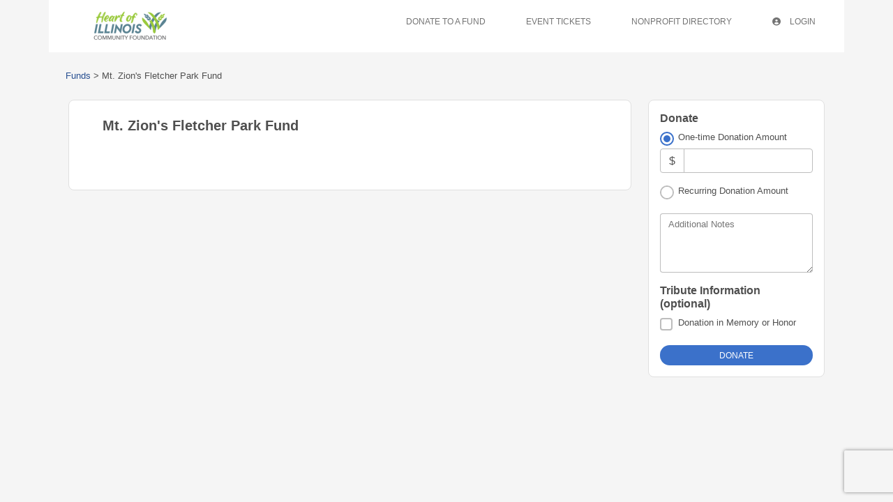

--- FILE ---
content_type: text/html
request_url: https://cfmc.fcsuite.com/erp/donate/create?funit_id=1142
body_size: 752
content:
<!DOCTYPE html>
<html lang="en">
<head>
	<title>&#47;erp&#47;donate&#47;create</title>

	<meta charset="utf-8" />
	<meta name="viewport" content="width=device-width, initial-scale=1.0, shrink-to-fit=no" />
	<meta http-equiv="x-ua-compatible" content="ie-edge" />
	<link rel="stylesheet" href="https://cdnjs.cloudflare.com/ajax/libs/font-awesome/6.0.0/css/all.min.css">
<link href="https://content.fcsuite.com/2026-01-21.1232/css/lib/bootstrap-5.3.2/bootstrap.min.css" rel="stylesheet" type="text/css" />
<link href="https://content.fcsuite.com/2026-01-21.1232/css/lib/mdb-7.0.0/mdb.min.css" rel="stylesheet" type="text/css" />

	<script type="text/javascript">var jsConfig = {"env":"live","gtag_id":null,"date":{"date_mask":"mm/dd/yy","date_format":"US"},"currency":"USD","locale":"en-US"}</script>
<script type="text/javascript" src="https://content.fcsuite.com/2026-01-21.1232/js/lib/jquery-3.6.1.min.js"></script>
<script type="text/javascript" src="https://content.fcsuite.com/2026-01-21.1232/js/lib/jquery-ui-1.13.2/jquery-ui.min.js"></script>
<script type="text/javascript" src="https://content.fcsuite.com/2026-01-21.1232/js/util/Foundant.min.js"></script>
<script type="text/javascript" src="https://content.fcsuite.com/2026-01-21.1232/js/pages/miro.min.js"></script>

	<meta HTTP-EQUIV="REFRESH" content="0; url=/erp/donate/create/fund?funit_id=1142">
	<link rel="icon" type="image/png" href="https://content.fcsuite.com/favicon/foundant.png">
	
	</head>
<body class="ft_body donate"><div class="ft_container container">
	<div class="row ft_navigation sticky-top" style="min-height: 75px;">
		<div class="col-auto">
			<div class="ft_card card p-1">
				
			<a href="http://www.heartofillinois.org/"><div style="position: relative; width: 200px; height: 50px; overflow: hidden;"><img src="https://content.fcsuite.com/oimages/cfmc/133.png" width="200" height="50" alt="Giving hub logo" style="position: absolute; top: 50%; left: 50%; transform: translate(-50%, -50%);"></div></a>
				
			</div>
		</div>
			
		
		
	</div>



</div>
<script type="text/javascript" src="https://content.fcsuite.com/2026-01-21.1232/js/lib/bootstrap-5.3.2/bootstrap.min.js"></script>
<script type="text/javascript" src="https://content.fcsuite.com/2026-01-21.1232/js/lib/mdb-7.0.0/mdb.umd.min.js"></script>

</body>
</html>

--- FILE ---
content_type: text/html
request_url: https://cfmc.fcsuite.com/erp/donate/create/fund?funit_id=1142
body_size: 4454
content:
<!DOCTYPE html>
<html lang="en">
<head>
	<title>Mt. Zion&#39;s Fletcher Park Fund</title>

	<meta charset="utf-8" />
	<meta name="viewport" content="width=device-width, initial-scale=1.0, shrink-to-fit=no" />
	<meta http-equiv="x-ua-compatible" content="ie-edge" />
	<link rel="stylesheet" href="https://cdnjs.cloudflare.com/ajax/libs/font-awesome/6.0.0/css/all.min.css">
<link href="https://content.fcsuite.com/2026-01-21.1232/css/lib/bootstrap-5.3.2/bootstrap.min.css" rel="stylesheet" type="text/css" />
<link href="https://content.fcsuite.com/2026-01-21.1232/css/lib/mdb-7.0.0/mdb.min.css" rel="stylesheet" type="text/css" />

	<script type="text/javascript">var jsConfig = {"currency":"USD","date":{"date_mask":"mm/dd/yy","date_format":"US"},"gtag_id":null,"env":"live","locale":"en-US"}</script>
<script type="text/javascript" src="https://content.fcsuite.com/2026-01-21.1232/js/lib/jquery-3.6.1.min.js"></script>
<script type="text/javascript" src="https://content.fcsuite.com/2026-01-21.1232/js/lib/jquery-ui-1.13.2/jquery-ui.min.js"></script>
<script type="text/javascript" src="https://content.fcsuite.com/2026-01-21.1232/js/util/Foundant.min.js"></script>
<script type="text/javascript" src="https://content.fcsuite.com/2026-01-21.1232/js/pages/miro.min.js"></script>
<script type="text/javascript" src="https://content.fcsuite.com/2026-01-21.1232/js/pages/Donation_Portal.min.js"></script>
<script src="https://www.google.com/recaptcha/api.js?render=6Lf7pNwUAAAAAKGuQyd9obiJirU6Kcs1-k33KJTM"></script>
<script>function captcha_fallback(f){grecaptcha.render('captchav2_fallback', {'sitekey':'6LedLKAaAAAAAITVaCgZx8gXp3ExtK1cyEISjksD','callback':f})}</script>

	
	<link rel="icon" type="image/png" href="https://content.fcsuite.com/favicon/foundant.png">
	<style>.breadcrumbs a {
	color: #274F91;
}
.breadcrumbs a:hover {
	text-decoration: underline;
}
.donate .ft_event_ticket {
	margin-bottom: 1.3rem;
}
.donate .ft_event_ticket .input-group .input-group-text {
	height: 2.2rem;
	margin-left: 0rem;
	margin-right: 0rem;
	width: 2rem;
}
.donate .ft_event_ticket button, .donate .ft_event_ticket input {
	display: inline-block;
}
.donate .ft_event_ticket button[data-name="additional_donation"], .donate .ft_event_ticket button[data-name="additional_donation"] {
	width: 9.6rem;
}
.donate .ft_event_ticket input#additional_donation {
	height: 2.2rem;
	width: 2.9rem;
}
.donate .ft_event_ticket:last-of-type {
	margin-bottom: 0px !important;
}
.donate .ft_event_ticket_total {
	font-weight: bold;
}
.ft_banner {
	background-color: #ffffff;
	padding-bottom: 0.5rem;
	padding-top: 0.5rem;
	text-align: center;
	word-break: break-all;
}
.ft_banner ul, .ft_banner ol, .ft_footer ul, .ft_footer ol {
	list-style-position: inside;
	padding: 0px;
	padding-inline-start: 0px;
}
.ft_body {
	background-color: #f5f5f5;
	font-family: 'Ubuntu', Helvetica, sans-serif;
	font-size: 0.8rem;
}
.ft_body .ft_container .ft_navigation .ft_card {
	border: none;
}
.ft_bs_number_input {
	height: 2.2rem;
	width: 6rem;
}
.ft_btn_primary {
	background-color: #3b71ca;
}
.ft_btn_primary:focus, .ft_btn_primary:focus-visible {
	outline: auto !important;
}
.ft_btn_primary:hover {
	background-color: #386bc0;
}
.ft_btn_primary_text {
	color: #ffffff;
}
.ft_btn_secondary {
	background-color: #e2eaf7;
}
.ft_btn_secondary:focus, .ft_btn_secondary:focus-visible {
	outline: auto !important;
}
.ft_btn_secondary:hover {
	background-color: #d7deeb;
}
.ft_btn_secondary_text {
	color: #294f8d;
}
.ft_card {
	background-color: #ffffff;
	border: 1px solid #E0E0E0;
	box-shadow: none;
}
.ft_closed_fund_text {
	color: red;
	font-weight: bold;
}
.ft_container {
	background-color: #f5f5f5;
}
.ft_content {
	background-color: #f5f5f5;
	padding-bottom: 0.5rem;
	padding-top: 0.5rem;
}
.ft_event_summary_item_add, .ft_event_summary_item_update {
	height: 2.2rem;
	width: 6.5rem;
}
.ft_footer {
	background-color: #f5f5f5;
	padding-bottom: 0.5rem;
	padding-top: 0.5rem;
	text-align: center;
}
.ft_grant_catalog_grid .ft_grant_catalog_list_add {
	margin-left: 0.6rem;
	width: 96%;
}
.ft_grant_catalog_list .ft_card .card-body {
	padding: 0px;
}
.ft_grant_catalog_list .ft_grant_catalog_list_inputs {
	width: 6rem;
}
.ft_grant_cycle_chip {
	bottom: 5px;
	margin-left: 1rem;
	position: relative;
}
.ft_header {
	background-color: #d5e2fa;
	padding-bottom: 0.5rem;
	padding-top: 0.5rem;
	text-align: center;
}
.ft_navigation {
	background-color: #ffffff;
	padding-bottom: 0.5rem;
	padding-top: 0.5rem;
}
.ft_navigation_group {
	background-color: #ffffff;
}
.ft_navigation_item {
	background-color: #ffffff;
}
.ft_navigation_item .nav-link:focus, .ft_navigation_item .nav-link:focus-visible {
	outline: auto !important;
}
.ft_p_multiline_truncate {
	-webkit-box-orient: vertical;
	-webkit-line-clamp: 4;
	display: -webkit-box;
	overflow: hidden;
}
.portal .datepicker-toggle-icon {
	padding-bottom: 0.35rem;
	padding-right: 0.25rem;
}
.portal .ft_container .ft_content .card {
	border: 1px solid #E0E0E0;
	box-shadow: none;
}
.portal .ft_content {
	padding-bottom: 0.5rem;
	padding-top: 0px;
}
.portal .ft_content .dt-length label {
	padding-left: 0.75em;
}
.portal .ft_content .dt-search label {
	padding-right: 0.75em;
}
.portal .ft_left_nav {
	border-right: 1px solid #E0E0E0;
	padding-left: 0px;
	padding-right: 0px;
}
.portal .ft_navigation {
	padding-left: 1rem;
	padding-right: 0.5rem;
}
.portal .select-dropdown-container {
	min-width: max-content !important;
}
.progress {
	border-radius: 1rem;
	height: 0.6rem;
	margin-left: 0rem;
	margin-right: 0rem;
	margin-top: 0.5rem;
}
.skip-to-content {
	background-color: white;
	color: #2D3B4A;
	height: 1px;
	left: -10000px;
	overflow: hidden;
	padding: 1rem;
	position: absolute;
	top: auto;
	width: 1px;
	z-index: 9999;
}
.skip-to-content:focus {
	height: auto;
	left: 2px;
	top: 2px;
	width: auto;
}
@media  (max-width: 768px){
	.portal .form-check-input[type=checkbox] {
		margin-right: 0px;
	}
	.portal .ft_card div.col-6:has(.mb-4) div[class*="col"] {
		margin-bottom: 5px;
		width: 100%;
	}
	.portal .ft_card form div[class*="col"] {
		width: 100%;
	}
	.portal .ft_card.mb-4 .col {
		flex: auto;
		margin: 5px 0;
	}
	.portal .ft_container>.ft_content .ft_content_right {
		width: 100%;
	}
	.portal .ft_container>.ft_content .ft_left_nav {
		width: 100%;
	}
	.portal .ft_content_right .col-3 , .ft_content_right .col-4 {
		width: 100%;
	}
	.portal .ft_navigation > .col-auto {
		width: 100%;
	}
	.portal .select-wrapper > .form-outline {
		margin-bottom: 10px;
	}
	.portal div.dt-container .dt-search input {
		width: calc(100% - 70px);
	}
	.portal div.dt-container div.dt-layout-row:not(.dt-layout-table) div.dt-layout-cell {
		text-align: right !important;
	}
}
h1 {
	font-size: 1.5rem;
	font-weight: bold;
}
h2 {
	font-size: 1.25rem;
	font-weight: bold;
}
h3 {
	font-size: 1rem;
	font-weight: bold;
}
h4 {
	font-size: 0.7rem;
}
</style>
	</head>
<body class="ft_body donate"><a href="#ft_content" class="skip-to-content">Skip to content</a>
<div class="ft_container container">
	<div class="row ft_navigation sticky-top" style="min-height: 75px;">
		<div class="col-auto">
			<div class="ft_card card p-1">
				
			<a href="http://www.heartofillinois.org/"><div style="position: relative; width: 200px; height: 50px; overflow: hidden;"><img src="https://content.fcsuite.com/oimages/cfmc/133.png" width="200" height="50" alt="Giving hub logo" style="position: absolute; top: 50%; left: 50%; transform: translate(-50%, -50%);"></div></a>
				
			</div>
		</div>
			
		
		
		
		<div class="col-sm-12 col-md ft_top_nav">
			<ul id="long_nav" class="d-none d-md-flex ft_navigation_group nav nav-tabs nav-tabs-hover justify-content-end">
			
				<li class="ft_navigation_item nav-item action">
					<a href="/erp/donate/list" class="nav-link">
					
					
					Donate To A Fund
					</a>
				</li>
			
				<li class="ft_navigation_item nav-item action">
					<a href="/erp/donate/list/ticket" class="nav-link">
					
					
					Event Tickets
					</a>
				</li>
			
				<li class="ft_navigation_item nav-item action">
					<a href="/erp/donate/list/directory" class="nav-link">
					
					
					Nonprofit Directory
					</a>
				</li>
			
				<li class="ft_navigation_item nav-item action">
					<a href="/erp/portal" class="nav-link">
					
					<i class="fas fa-circle-user" style="padding-right: 10px;"></i>
					Login
					</a>
				</li>
			
				<li class="ft_navigation_item nav-item donate_cart_nav_item d-none">
					<a href="/erp/donate/checkout" class="nav-link">
					
					<i class="fas fa-basket-shopping" style="padding-right: 10px;"></i>
					$0.00
					</a>
				</li>
			
			</ul>
			<div id="hamburger_nav" class="d-sm-flex d-md-none" style="position: absolute; top: 25px; right: 22px;">
<button data-mdb-button-init class="navbar-toggler ms-auto" type="button" data-mdb-collapse-init data-mdb-target="#hamburger_toggle" aria-controls="navbarToggleExternalContent3" aria-expanded="false" aria-label="Toggle navigation"><i class="fas fa-bars fa-2x"></i> </button></div>
<div class="collapse" id="hamburger_toggle">
<div class="bg-body-tertiary p-3">
<a href="/erp/donate/list" class="btn btn-link btn-block m-0 text-body">Donate To A Fund</a>
<a href="/erp/donate/list/ticket" class="btn btn-link btn-block m-0 text-body">Event Tickets</a>
<a href="/erp/donate/list/directory" class="btn btn-link btn-block m-0 text-body">Nonprofit Directory</a>
<a href="/erp/portal" class="btn btn-link btn-block m-0 text-body"><i class="fas fa-circle-user" style="padding-right: 10px;"></i>Login</a>
<a href="/erp/donate/checkout" class="btn btn-link btn-block m-0 text-body"><i class="fas fa-basket-shopping" style="padding-right: 10px;"></i>$0.00</a>
</div>
</div>

		</div>
		
	</div>



<div id="ft_content" class="ft_content p-3">
	<div class="row">
		<div class="row" id="breadcrumb_nav" aria-label="breadcrumb">
<div class="p-2 mb-3">
<div class="col breadcrumbs">
<a href="/erp/donate/list">Funds</a> > <span aria-current="page">Mt. Zion&#39;s Fletcher Park Fund</span>
</div>
</div>
</div>

		<div class="col">
			
<div class="row g-0">
	<div class="ft_card card p-4 mb-3">
		<div class="row g-0 mb-3">
			<div class="col-12">
			
				<div class="card-body pt-0">
					<h2 class="card-title">Mt. Zion's Fletcher Park Fund</h2>
					
					
					<p></p>
				</div>
			</div>
		</div>
	</div>

</div>

		</div><div class="col-md-3">
<form method="POST" action="/erp/donate/create/fund"  data-verify="6Lf7pNwUAAAAAKGuQyd9obiJirU6Kcs1-k33KJTM" >

<input type="hidden" name="5d538765f9d2d6c68e9d691cbfda5226&#58;&#58;funit&#95;id" value="1142">

<input type="hidden" name="5d538765f9d2d6c68e9d691cbfda5226&#58;&#58;process" value="1">
			<div class="row mb-3 g-0">
	<div class="ft_card card p-3"><div class="row"><h3>Donate</h3></div><div class="row">	
	<div class="col">
		<div class="form-check"><input type="radio" name="5d538765f9d2d6c68e9d691cbfda5226&#58;&#58;dtype" value="onetime" class="form&#45;check&#45;input" id="213ccbccb9ebb0f48a6c885fc4227006" checked><label class="form-check-label" for="213ccbccb9ebb0f48a6c885fc4227006">One-time Donation Amount</label></div>
		<div id="onetime" style="display:none">
			
			
			<div class="input-group mb-3">
				<span class="input-group-text">$</span>
				<input type="text" name="5d538765f9d2d6c68e9d691cbfda5226&#58;&#58;amount" value="" title="Amount" aria-label="Amount" class="form-control">
			</div>
			<div class="warning&#32;alert&#32;alert&#45;warning" id="5d538765f9d2d6c68e9d691cbfda5226&#58;&#58;amount&#95;sdnfw&#95;error&#95;message" style="display&#58;none"></div>
			
		</div>
	</div>
</div>
<div class="row">
	<div class="col mb-3">
		<div class="form-check"><input type="radio" name="5d538765f9d2d6c68e9d691cbfda5226&#58;&#58;dtype" value="recurr" class="form&#45;check&#45;input" id="6240fd8fce1cd3ce7f1c2fd8e2d1af06"><label class="form-check-label" for="6240fd8fce1cd3ce7f1c2fd8e2d1af06">Recurring Donation Amount</label></div>
		<div id="recurr" class="form-group" style="display:none;">
			<div class="input-group mb-3">
				<span class="input-group-text">$</span>
				<input type="text" name="5d538765f9d2d6c68e9d691cbfda5226&#58;&#58;recurr&#95;amount" value="" title="Recurring&#32;Donation&#32;Amount" aria-label="Recurring&#32;Donation&#32;Amount" class="form-control"><select name="5d538765f9d2d6c68e9d691cbfda5226::recurr_int" title="Recurring&#32;Interval" class="form-select form&#45;select&#45;sm"><option value="1 mon">every month</option><option value="3 mons">every quarter</option><option value="1 year">every year</option></select></div>
			<div class="warning&#32;alert&#32;alert&#45;warning" id="5d538765f9d2d6c68e9d691cbfda5226&#58;&#58;recurr&#95;amount&#95;sdnfw&#95;error&#95;message" style="display&#58;none"></div>
			<div class="warning&#32;alert&#32;alert&#45;warning" id="5d538765f9d2d6c68e9d691cbfda5226&#58;&#58;recurr&#95;int&#95;sdnfw&#95;error&#95;message" style="display&#58;none"></div>
			
		</div>
	</div>
</div>
<div class="row">
			<div class="col">
			<div class="form-outline bg-white mb-3" data-mdb-input-init><textarea name="5d538765f9d2d6c68e9d691cbfda5226&#58;&#58;note&#95;text" id="490adaf05fdda4fc50b2fb3d133512c4" rows="3" class="form-control"></textarea><label class="form-label" for="490adaf05fdda4fc50b2fb3d133512c4">Additional Notes</label></div>
			</div>
		</div><div class="row">
	<h3>Tribute Information (optional)</h3>
</div>

<div class="row">
	<div class="mb-3">
		<div class="form-check"><input type="checkbox" name="5d538765f9d2d6c68e9d691cbfda5226&#58;&#58;memorial" value="1" class="form&#45;check&#45;input" id="memorial" aria-label="Donation&#32;in&#32;Memory&#32;or&#32;Honor"><label class="form-check-label" for="memorial">Donation in Memory or Honor</label></div>
	</div>
</div>

<div class="row" id="memorial_type" style="display: none;">
	<div class="mb-3">
		<label class="form-label">Type of Tribute</label>
		<div class="form-check"><input type="radio" name="5d538765f9d2d6c68e9d691cbfda5226&#58;&#58;memorial&#95;type" value="memory" class="form&#45;check&#45;input" id="memorial&#95;type&#95;memory"><label class="form-check-label" for="memorial_type_memory">In Memory of</label></div>
		<div class="form-check"><input type="radio" name="5d538765f9d2d6c68e9d691cbfda5226&#58;&#58;memorial&#95;type" value="honor" class="form&#45;check&#45;input" id="memorial&#95;type&#95;honor"><label class="form-check-label" for="memorial_type_honor">In Honor of</label></div>
	</div>
</div>
<div class="row" id="memorial_name" style="display: none;">
	<div class="mb-3">
		<div class="form-outline bg-white" data-mdb-input-init><input type="text" name="5d538765f9d2d6c68e9d691cbfda5226&#58;&#58;memorial&#95;name" value="" id="552cd11bbf8e2b9dbc9712e8c82fa757" class="form-control"><label class="form-label" for="552cd11bbf8e2b9dbc9712e8c82fa757">Person being remembered/honored</label></div>
		<div class="warning&#32;alert&#32;alert&#45;warning" id="5d538765f9d2d6c68e9d691cbfda5226&#58;&#58;memorial&#95;name&#95;sdnfw&#95;error&#95;message" style="display&#58;none"></div>
	</div>
</div>
<div class="row" id="notify_name" style="display: none;">
	<div class="mb-3">
		<div class="form-outline bg-white" data-mdb-input-init><input type="text" name="5d538765f9d2d6c68e9d691cbfda5226&#58;&#58;notify&#95;name" value="" id="dbd95e9d0063f51ef7832a5cf135f56d" class="form-control"><label class="form-label" for="dbd95e9d0063f51ef7832a5cf135f56d">Whom to notify</label></div>
		<div class="warning&#32;alert&#32;alert&#45;warning" id="5d538765f9d2d6c68e9d691cbfda5226&#58;&#58;notify&#95;name&#95;sdnfw&#95;error&#95;message" style="display&#58;none"></div>
	</div>
</div>
<div class="row" id="notify_method" style="display: none;">
	<div class="mb-3">
		<label class="form-label">How would you like the person notified?</label>
		<div class="form-check"><input type="radio" name="5d538765f9d2d6c68e9d691cbfda5226&#58;&#58;notify&#95;method" value="mail" class="form&#45;check&#45;input" id="notify&#95;method&#95;mail"><label class="form-check-label" for="notify_method_mail">Postal Mail</label></div>
		<div class="form-check"><input type="radio" name="5d538765f9d2d6c68e9d691cbfda5226&#58;&#58;notify&#95;method" value="email" class="form&#45;check&#45;input" id="notify&#95;method&#95;email"><label class="form-check-label" for="notify_method_email">Email</label></div>
	</div>
	<div class="warning&#32;alert&#32;alert&#45;warning" id="5d538765f9d2d6c68e9d691cbfda5226&#58;&#58;notify&#95;method&#95;sdnfw&#95;error&#95;message" style="display&#58;none"></div>
</div>
<div class="row" id="notify_email" style="display: none;">
	<div class="mb-3">
		<div class="form-outline bg-white" data-mdb-input-init><input type="text" name="5d538765f9d2d6c68e9d691cbfda5226&#58;&#58;notify&#95;email" value="" id="7148dfde72ec4c4a1a47b75c1f9b3700" class="form-control"><label class="form-label" for="7148dfde72ec4c4a1a47b75c1f9b3700">Email Address</label></div>
		<div class="warning&#32;alert&#32;alert&#45;warning" id="5d538765f9d2d6c68e9d691cbfda5226&#58;&#58;notify&#95;email&#95;sdnfw&#95;error&#95;message" style="display&#58;none"></div>
	</div>
</div>	
<div class="row" id="notify_confirm" style="display: none;">
	<div class="mb-3">
		<div class="form-outline bg-white" data-mdb-input-init><input type="text" name="5d538765f9d2d6c68e9d691cbfda5226&#58;&#58;confirm&#95;email" value="" id="30074354c1a04f5c53948eec1eef7636" class="form-control"><label class="form-label" for="30074354c1a04f5c53948eec1eef7636">Confirm Email Address</label></div>
		<div class="warning&#32;alert&#32;alert&#45;warning" id="5d538765f9d2d6c68e9d691cbfda5226&#58;&#58;confirm&#95;email&#95;sdnfw&#95;error&#95;message" style="display&#58;none"></div>
	</div>
</div>
<div class="row" id="notify_address" style="display: none;">
	<div class="mb-3">
		<div class="form-outline bg-white" data-mdb-input-init><input type="text" name="5d538765f9d2d6c68e9d691cbfda5226&#58;&#58;notify&#95;address" value="" id="78a59b183f992d95c07ababc467aa3d9" class="form-control"><label class="form-label" for="78a59b183f992d95c07ababc467aa3d9">Address</label></div>
		<div class="warning&#32;alert&#32;alert&#45;warning" id="5d538765f9d2d6c68e9d691cbfda5226&#58;&#58;notify&#95;address&#95;sdnfw&#95;error&#95;message" style="display&#58;none"></div>
	</div>
</div>	
<div class="row" id="notify_city" style="display: none;">
	<div class="mb-3">
		<div class="form-outline bg-white" data-mdb-input-init><input type="text" name="5d538765f9d2d6c68e9d691cbfda5226&#58;&#58;notify&#95;city" value="" id="877e63e48168f7e933abd80932404f39" class="form-control"><label class="form-label" for="877e63e48168f7e933abd80932404f39">City</label></div>
		<div class="warning&#32;alert&#32;alert&#45;warning" id="5d538765f9d2d6c68e9d691cbfda5226&#58;&#58;notify&#95;city&#95;sdnfw&#95;error&#95;message" style="display&#58;none"></div>
	</div>
</div>	
<div class="row" id="notify_state" style="display: none;">
	<div class="mb-3">
		<div class="form-outline bg-white" data-mdb-input-init><input type="text" name="5d538765f9d2d6c68e9d691cbfda5226&#58;&#58;notify&#95;state" value="" id="19bef28f279271973326beb56ab10246" class="form-control"><label class="form-label" for="19bef28f279271973326beb56ab10246">State</label></div>
		<div class="warning&#32;alert&#32;alert&#45;warning" id="5d538765f9d2d6c68e9d691cbfda5226&#58;&#58;notify&#95;state&#95;sdnfw&#95;error&#95;message" style="display&#58;none"></div>
	</div>
</div>	
<div class="row" id="notify_zipcode" style="display: none;">
	<div class="mb-3">
		<div class="form-outline bg-white" data-mdb-input-init><input type="text" name="5d538765f9d2d6c68e9d691cbfda5226&#58;&#58;notify&#95;zipcode" value="" id="913d54f9c4f1f60c3cae2efaab4dd09f" class="form-control"><label class="form-label" for="913d54f9c4f1f60c3cae2efaab4dd09f">Zipcode</label></div>
		<div class="warning&#32;alert&#32;alert&#45;warning" id="5d538765f9d2d6c68e9d691cbfda5226&#58;&#58;notify&#95;zipcode&#95;sdnfw&#95;error&#95;message" style="display&#58;none"></div>
	</div>
</div>	<input class="click_once shadow-0 btn btn-sm btn-rounded btn-primary ft_btn_primary ft_btn_primary_text" type="submit" value="Donate">
	</div>
</div>

</form>

		</div></div>
</div>

</div>
<script type="text/javascript" src="https://content.fcsuite.com/2026-01-21.1232/js/lib/bootstrap-5.3.2/bootstrap.min.js"></script>
<script type="text/javascript" src="https://content.fcsuite.com/2026-01-21.1232/js/lib/mdb-7.0.0/mdb.umd.min.js"></script>

</body>
</html>

--- FILE ---
content_type: text/html; charset=utf-8
request_url: https://www.google.com/recaptcha/api2/anchor?ar=1&k=6Lf7pNwUAAAAAKGuQyd9obiJirU6Kcs1-k33KJTM&co=aHR0cHM6Ly9jZm1jLmZjc3VpdGUuY29tOjQ0Mw..&hl=en&v=PoyoqOPhxBO7pBk68S4YbpHZ&size=invisible&anchor-ms=20000&execute-ms=30000&cb=lln9t9omu4zp
body_size: 48987
content:
<!DOCTYPE HTML><html dir="ltr" lang="en"><head><meta http-equiv="Content-Type" content="text/html; charset=UTF-8">
<meta http-equiv="X-UA-Compatible" content="IE=edge">
<title>reCAPTCHA</title>
<style type="text/css">
/* cyrillic-ext */
@font-face {
  font-family: 'Roboto';
  font-style: normal;
  font-weight: 400;
  font-stretch: 100%;
  src: url(//fonts.gstatic.com/s/roboto/v48/KFO7CnqEu92Fr1ME7kSn66aGLdTylUAMa3GUBHMdazTgWw.woff2) format('woff2');
  unicode-range: U+0460-052F, U+1C80-1C8A, U+20B4, U+2DE0-2DFF, U+A640-A69F, U+FE2E-FE2F;
}
/* cyrillic */
@font-face {
  font-family: 'Roboto';
  font-style: normal;
  font-weight: 400;
  font-stretch: 100%;
  src: url(//fonts.gstatic.com/s/roboto/v48/KFO7CnqEu92Fr1ME7kSn66aGLdTylUAMa3iUBHMdazTgWw.woff2) format('woff2');
  unicode-range: U+0301, U+0400-045F, U+0490-0491, U+04B0-04B1, U+2116;
}
/* greek-ext */
@font-face {
  font-family: 'Roboto';
  font-style: normal;
  font-weight: 400;
  font-stretch: 100%;
  src: url(//fonts.gstatic.com/s/roboto/v48/KFO7CnqEu92Fr1ME7kSn66aGLdTylUAMa3CUBHMdazTgWw.woff2) format('woff2');
  unicode-range: U+1F00-1FFF;
}
/* greek */
@font-face {
  font-family: 'Roboto';
  font-style: normal;
  font-weight: 400;
  font-stretch: 100%;
  src: url(//fonts.gstatic.com/s/roboto/v48/KFO7CnqEu92Fr1ME7kSn66aGLdTylUAMa3-UBHMdazTgWw.woff2) format('woff2');
  unicode-range: U+0370-0377, U+037A-037F, U+0384-038A, U+038C, U+038E-03A1, U+03A3-03FF;
}
/* math */
@font-face {
  font-family: 'Roboto';
  font-style: normal;
  font-weight: 400;
  font-stretch: 100%;
  src: url(//fonts.gstatic.com/s/roboto/v48/KFO7CnqEu92Fr1ME7kSn66aGLdTylUAMawCUBHMdazTgWw.woff2) format('woff2');
  unicode-range: U+0302-0303, U+0305, U+0307-0308, U+0310, U+0312, U+0315, U+031A, U+0326-0327, U+032C, U+032F-0330, U+0332-0333, U+0338, U+033A, U+0346, U+034D, U+0391-03A1, U+03A3-03A9, U+03B1-03C9, U+03D1, U+03D5-03D6, U+03F0-03F1, U+03F4-03F5, U+2016-2017, U+2034-2038, U+203C, U+2040, U+2043, U+2047, U+2050, U+2057, U+205F, U+2070-2071, U+2074-208E, U+2090-209C, U+20D0-20DC, U+20E1, U+20E5-20EF, U+2100-2112, U+2114-2115, U+2117-2121, U+2123-214F, U+2190, U+2192, U+2194-21AE, U+21B0-21E5, U+21F1-21F2, U+21F4-2211, U+2213-2214, U+2216-22FF, U+2308-230B, U+2310, U+2319, U+231C-2321, U+2336-237A, U+237C, U+2395, U+239B-23B7, U+23D0, U+23DC-23E1, U+2474-2475, U+25AF, U+25B3, U+25B7, U+25BD, U+25C1, U+25CA, U+25CC, U+25FB, U+266D-266F, U+27C0-27FF, U+2900-2AFF, U+2B0E-2B11, U+2B30-2B4C, U+2BFE, U+3030, U+FF5B, U+FF5D, U+1D400-1D7FF, U+1EE00-1EEFF;
}
/* symbols */
@font-face {
  font-family: 'Roboto';
  font-style: normal;
  font-weight: 400;
  font-stretch: 100%;
  src: url(//fonts.gstatic.com/s/roboto/v48/KFO7CnqEu92Fr1ME7kSn66aGLdTylUAMaxKUBHMdazTgWw.woff2) format('woff2');
  unicode-range: U+0001-000C, U+000E-001F, U+007F-009F, U+20DD-20E0, U+20E2-20E4, U+2150-218F, U+2190, U+2192, U+2194-2199, U+21AF, U+21E6-21F0, U+21F3, U+2218-2219, U+2299, U+22C4-22C6, U+2300-243F, U+2440-244A, U+2460-24FF, U+25A0-27BF, U+2800-28FF, U+2921-2922, U+2981, U+29BF, U+29EB, U+2B00-2BFF, U+4DC0-4DFF, U+FFF9-FFFB, U+10140-1018E, U+10190-1019C, U+101A0, U+101D0-101FD, U+102E0-102FB, U+10E60-10E7E, U+1D2C0-1D2D3, U+1D2E0-1D37F, U+1F000-1F0FF, U+1F100-1F1AD, U+1F1E6-1F1FF, U+1F30D-1F30F, U+1F315, U+1F31C, U+1F31E, U+1F320-1F32C, U+1F336, U+1F378, U+1F37D, U+1F382, U+1F393-1F39F, U+1F3A7-1F3A8, U+1F3AC-1F3AF, U+1F3C2, U+1F3C4-1F3C6, U+1F3CA-1F3CE, U+1F3D4-1F3E0, U+1F3ED, U+1F3F1-1F3F3, U+1F3F5-1F3F7, U+1F408, U+1F415, U+1F41F, U+1F426, U+1F43F, U+1F441-1F442, U+1F444, U+1F446-1F449, U+1F44C-1F44E, U+1F453, U+1F46A, U+1F47D, U+1F4A3, U+1F4B0, U+1F4B3, U+1F4B9, U+1F4BB, U+1F4BF, U+1F4C8-1F4CB, U+1F4D6, U+1F4DA, U+1F4DF, U+1F4E3-1F4E6, U+1F4EA-1F4ED, U+1F4F7, U+1F4F9-1F4FB, U+1F4FD-1F4FE, U+1F503, U+1F507-1F50B, U+1F50D, U+1F512-1F513, U+1F53E-1F54A, U+1F54F-1F5FA, U+1F610, U+1F650-1F67F, U+1F687, U+1F68D, U+1F691, U+1F694, U+1F698, U+1F6AD, U+1F6B2, U+1F6B9-1F6BA, U+1F6BC, U+1F6C6-1F6CF, U+1F6D3-1F6D7, U+1F6E0-1F6EA, U+1F6F0-1F6F3, U+1F6F7-1F6FC, U+1F700-1F7FF, U+1F800-1F80B, U+1F810-1F847, U+1F850-1F859, U+1F860-1F887, U+1F890-1F8AD, U+1F8B0-1F8BB, U+1F8C0-1F8C1, U+1F900-1F90B, U+1F93B, U+1F946, U+1F984, U+1F996, U+1F9E9, U+1FA00-1FA6F, U+1FA70-1FA7C, U+1FA80-1FA89, U+1FA8F-1FAC6, U+1FACE-1FADC, U+1FADF-1FAE9, U+1FAF0-1FAF8, U+1FB00-1FBFF;
}
/* vietnamese */
@font-face {
  font-family: 'Roboto';
  font-style: normal;
  font-weight: 400;
  font-stretch: 100%;
  src: url(//fonts.gstatic.com/s/roboto/v48/KFO7CnqEu92Fr1ME7kSn66aGLdTylUAMa3OUBHMdazTgWw.woff2) format('woff2');
  unicode-range: U+0102-0103, U+0110-0111, U+0128-0129, U+0168-0169, U+01A0-01A1, U+01AF-01B0, U+0300-0301, U+0303-0304, U+0308-0309, U+0323, U+0329, U+1EA0-1EF9, U+20AB;
}
/* latin-ext */
@font-face {
  font-family: 'Roboto';
  font-style: normal;
  font-weight: 400;
  font-stretch: 100%;
  src: url(//fonts.gstatic.com/s/roboto/v48/KFO7CnqEu92Fr1ME7kSn66aGLdTylUAMa3KUBHMdazTgWw.woff2) format('woff2');
  unicode-range: U+0100-02BA, U+02BD-02C5, U+02C7-02CC, U+02CE-02D7, U+02DD-02FF, U+0304, U+0308, U+0329, U+1D00-1DBF, U+1E00-1E9F, U+1EF2-1EFF, U+2020, U+20A0-20AB, U+20AD-20C0, U+2113, U+2C60-2C7F, U+A720-A7FF;
}
/* latin */
@font-face {
  font-family: 'Roboto';
  font-style: normal;
  font-weight: 400;
  font-stretch: 100%;
  src: url(//fonts.gstatic.com/s/roboto/v48/KFO7CnqEu92Fr1ME7kSn66aGLdTylUAMa3yUBHMdazQ.woff2) format('woff2');
  unicode-range: U+0000-00FF, U+0131, U+0152-0153, U+02BB-02BC, U+02C6, U+02DA, U+02DC, U+0304, U+0308, U+0329, U+2000-206F, U+20AC, U+2122, U+2191, U+2193, U+2212, U+2215, U+FEFF, U+FFFD;
}
/* cyrillic-ext */
@font-face {
  font-family: 'Roboto';
  font-style: normal;
  font-weight: 500;
  font-stretch: 100%;
  src: url(//fonts.gstatic.com/s/roboto/v48/KFO7CnqEu92Fr1ME7kSn66aGLdTylUAMa3GUBHMdazTgWw.woff2) format('woff2');
  unicode-range: U+0460-052F, U+1C80-1C8A, U+20B4, U+2DE0-2DFF, U+A640-A69F, U+FE2E-FE2F;
}
/* cyrillic */
@font-face {
  font-family: 'Roboto';
  font-style: normal;
  font-weight: 500;
  font-stretch: 100%;
  src: url(//fonts.gstatic.com/s/roboto/v48/KFO7CnqEu92Fr1ME7kSn66aGLdTylUAMa3iUBHMdazTgWw.woff2) format('woff2');
  unicode-range: U+0301, U+0400-045F, U+0490-0491, U+04B0-04B1, U+2116;
}
/* greek-ext */
@font-face {
  font-family: 'Roboto';
  font-style: normal;
  font-weight: 500;
  font-stretch: 100%;
  src: url(//fonts.gstatic.com/s/roboto/v48/KFO7CnqEu92Fr1ME7kSn66aGLdTylUAMa3CUBHMdazTgWw.woff2) format('woff2');
  unicode-range: U+1F00-1FFF;
}
/* greek */
@font-face {
  font-family: 'Roboto';
  font-style: normal;
  font-weight: 500;
  font-stretch: 100%;
  src: url(//fonts.gstatic.com/s/roboto/v48/KFO7CnqEu92Fr1ME7kSn66aGLdTylUAMa3-UBHMdazTgWw.woff2) format('woff2');
  unicode-range: U+0370-0377, U+037A-037F, U+0384-038A, U+038C, U+038E-03A1, U+03A3-03FF;
}
/* math */
@font-face {
  font-family: 'Roboto';
  font-style: normal;
  font-weight: 500;
  font-stretch: 100%;
  src: url(//fonts.gstatic.com/s/roboto/v48/KFO7CnqEu92Fr1ME7kSn66aGLdTylUAMawCUBHMdazTgWw.woff2) format('woff2');
  unicode-range: U+0302-0303, U+0305, U+0307-0308, U+0310, U+0312, U+0315, U+031A, U+0326-0327, U+032C, U+032F-0330, U+0332-0333, U+0338, U+033A, U+0346, U+034D, U+0391-03A1, U+03A3-03A9, U+03B1-03C9, U+03D1, U+03D5-03D6, U+03F0-03F1, U+03F4-03F5, U+2016-2017, U+2034-2038, U+203C, U+2040, U+2043, U+2047, U+2050, U+2057, U+205F, U+2070-2071, U+2074-208E, U+2090-209C, U+20D0-20DC, U+20E1, U+20E5-20EF, U+2100-2112, U+2114-2115, U+2117-2121, U+2123-214F, U+2190, U+2192, U+2194-21AE, U+21B0-21E5, U+21F1-21F2, U+21F4-2211, U+2213-2214, U+2216-22FF, U+2308-230B, U+2310, U+2319, U+231C-2321, U+2336-237A, U+237C, U+2395, U+239B-23B7, U+23D0, U+23DC-23E1, U+2474-2475, U+25AF, U+25B3, U+25B7, U+25BD, U+25C1, U+25CA, U+25CC, U+25FB, U+266D-266F, U+27C0-27FF, U+2900-2AFF, U+2B0E-2B11, U+2B30-2B4C, U+2BFE, U+3030, U+FF5B, U+FF5D, U+1D400-1D7FF, U+1EE00-1EEFF;
}
/* symbols */
@font-face {
  font-family: 'Roboto';
  font-style: normal;
  font-weight: 500;
  font-stretch: 100%;
  src: url(//fonts.gstatic.com/s/roboto/v48/KFO7CnqEu92Fr1ME7kSn66aGLdTylUAMaxKUBHMdazTgWw.woff2) format('woff2');
  unicode-range: U+0001-000C, U+000E-001F, U+007F-009F, U+20DD-20E0, U+20E2-20E4, U+2150-218F, U+2190, U+2192, U+2194-2199, U+21AF, U+21E6-21F0, U+21F3, U+2218-2219, U+2299, U+22C4-22C6, U+2300-243F, U+2440-244A, U+2460-24FF, U+25A0-27BF, U+2800-28FF, U+2921-2922, U+2981, U+29BF, U+29EB, U+2B00-2BFF, U+4DC0-4DFF, U+FFF9-FFFB, U+10140-1018E, U+10190-1019C, U+101A0, U+101D0-101FD, U+102E0-102FB, U+10E60-10E7E, U+1D2C0-1D2D3, U+1D2E0-1D37F, U+1F000-1F0FF, U+1F100-1F1AD, U+1F1E6-1F1FF, U+1F30D-1F30F, U+1F315, U+1F31C, U+1F31E, U+1F320-1F32C, U+1F336, U+1F378, U+1F37D, U+1F382, U+1F393-1F39F, U+1F3A7-1F3A8, U+1F3AC-1F3AF, U+1F3C2, U+1F3C4-1F3C6, U+1F3CA-1F3CE, U+1F3D4-1F3E0, U+1F3ED, U+1F3F1-1F3F3, U+1F3F5-1F3F7, U+1F408, U+1F415, U+1F41F, U+1F426, U+1F43F, U+1F441-1F442, U+1F444, U+1F446-1F449, U+1F44C-1F44E, U+1F453, U+1F46A, U+1F47D, U+1F4A3, U+1F4B0, U+1F4B3, U+1F4B9, U+1F4BB, U+1F4BF, U+1F4C8-1F4CB, U+1F4D6, U+1F4DA, U+1F4DF, U+1F4E3-1F4E6, U+1F4EA-1F4ED, U+1F4F7, U+1F4F9-1F4FB, U+1F4FD-1F4FE, U+1F503, U+1F507-1F50B, U+1F50D, U+1F512-1F513, U+1F53E-1F54A, U+1F54F-1F5FA, U+1F610, U+1F650-1F67F, U+1F687, U+1F68D, U+1F691, U+1F694, U+1F698, U+1F6AD, U+1F6B2, U+1F6B9-1F6BA, U+1F6BC, U+1F6C6-1F6CF, U+1F6D3-1F6D7, U+1F6E0-1F6EA, U+1F6F0-1F6F3, U+1F6F7-1F6FC, U+1F700-1F7FF, U+1F800-1F80B, U+1F810-1F847, U+1F850-1F859, U+1F860-1F887, U+1F890-1F8AD, U+1F8B0-1F8BB, U+1F8C0-1F8C1, U+1F900-1F90B, U+1F93B, U+1F946, U+1F984, U+1F996, U+1F9E9, U+1FA00-1FA6F, U+1FA70-1FA7C, U+1FA80-1FA89, U+1FA8F-1FAC6, U+1FACE-1FADC, U+1FADF-1FAE9, U+1FAF0-1FAF8, U+1FB00-1FBFF;
}
/* vietnamese */
@font-face {
  font-family: 'Roboto';
  font-style: normal;
  font-weight: 500;
  font-stretch: 100%;
  src: url(//fonts.gstatic.com/s/roboto/v48/KFO7CnqEu92Fr1ME7kSn66aGLdTylUAMa3OUBHMdazTgWw.woff2) format('woff2');
  unicode-range: U+0102-0103, U+0110-0111, U+0128-0129, U+0168-0169, U+01A0-01A1, U+01AF-01B0, U+0300-0301, U+0303-0304, U+0308-0309, U+0323, U+0329, U+1EA0-1EF9, U+20AB;
}
/* latin-ext */
@font-face {
  font-family: 'Roboto';
  font-style: normal;
  font-weight: 500;
  font-stretch: 100%;
  src: url(//fonts.gstatic.com/s/roboto/v48/KFO7CnqEu92Fr1ME7kSn66aGLdTylUAMa3KUBHMdazTgWw.woff2) format('woff2');
  unicode-range: U+0100-02BA, U+02BD-02C5, U+02C7-02CC, U+02CE-02D7, U+02DD-02FF, U+0304, U+0308, U+0329, U+1D00-1DBF, U+1E00-1E9F, U+1EF2-1EFF, U+2020, U+20A0-20AB, U+20AD-20C0, U+2113, U+2C60-2C7F, U+A720-A7FF;
}
/* latin */
@font-face {
  font-family: 'Roboto';
  font-style: normal;
  font-weight: 500;
  font-stretch: 100%;
  src: url(//fonts.gstatic.com/s/roboto/v48/KFO7CnqEu92Fr1ME7kSn66aGLdTylUAMa3yUBHMdazQ.woff2) format('woff2');
  unicode-range: U+0000-00FF, U+0131, U+0152-0153, U+02BB-02BC, U+02C6, U+02DA, U+02DC, U+0304, U+0308, U+0329, U+2000-206F, U+20AC, U+2122, U+2191, U+2193, U+2212, U+2215, U+FEFF, U+FFFD;
}
/* cyrillic-ext */
@font-face {
  font-family: 'Roboto';
  font-style: normal;
  font-weight: 900;
  font-stretch: 100%;
  src: url(//fonts.gstatic.com/s/roboto/v48/KFO7CnqEu92Fr1ME7kSn66aGLdTylUAMa3GUBHMdazTgWw.woff2) format('woff2');
  unicode-range: U+0460-052F, U+1C80-1C8A, U+20B4, U+2DE0-2DFF, U+A640-A69F, U+FE2E-FE2F;
}
/* cyrillic */
@font-face {
  font-family: 'Roboto';
  font-style: normal;
  font-weight: 900;
  font-stretch: 100%;
  src: url(//fonts.gstatic.com/s/roboto/v48/KFO7CnqEu92Fr1ME7kSn66aGLdTylUAMa3iUBHMdazTgWw.woff2) format('woff2');
  unicode-range: U+0301, U+0400-045F, U+0490-0491, U+04B0-04B1, U+2116;
}
/* greek-ext */
@font-face {
  font-family: 'Roboto';
  font-style: normal;
  font-weight: 900;
  font-stretch: 100%;
  src: url(//fonts.gstatic.com/s/roboto/v48/KFO7CnqEu92Fr1ME7kSn66aGLdTylUAMa3CUBHMdazTgWw.woff2) format('woff2');
  unicode-range: U+1F00-1FFF;
}
/* greek */
@font-face {
  font-family: 'Roboto';
  font-style: normal;
  font-weight: 900;
  font-stretch: 100%;
  src: url(//fonts.gstatic.com/s/roboto/v48/KFO7CnqEu92Fr1ME7kSn66aGLdTylUAMa3-UBHMdazTgWw.woff2) format('woff2');
  unicode-range: U+0370-0377, U+037A-037F, U+0384-038A, U+038C, U+038E-03A1, U+03A3-03FF;
}
/* math */
@font-face {
  font-family: 'Roboto';
  font-style: normal;
  font-weight: 900;
  font-stretch: 100%;
  src: url(//fonts.gstatic.com/s/roboto/v48/KFO7CnqEu92Fr1ME7kSn66aGLdTylUAMawCUBHMdazTgWw.woff2) format('woff2');
  unicode-range: U+0302-0303, U+0305, U+0307-0308, U+0310, U+0312, U+0315, U+031A, U+0326-0327, U+032C, U+032F-0330, U+0332-0333, U+0338, U+033A, U+0346, U+034D, U+0391-03A1, U+03A3-03A9, U+03B1-03C9, U+03D1, U+03D5-03D6, U+03F0-03F1, U+03F4-03F5, U+2016-2017, U+2034-2038, U+203C, U+2040, U+2043, U+2047, U+2050, U+2057, U+205F, U+2070-2071, U+2074-208E, U+2090-209C, U+20D0-20DC, U+20E1, U+20E5-20EF, U+2100-2112, U+2114-2115, U+2117-2121, U+2123-214F, U+2190, U+2192, U+2194-21AE, U+21B0-21E5, U+21F1-21F2, U+21F4-2211, U+2213-2214, U+2216-22FF, U+2308-230B, U+2310, U+2319, U+231C-2321, U+2336-237A, U+237C, U+2395, U+239B-23B7, U+23D0, U+23DC-23E1, U+2474-2475, U+25AF, U+25B3, U+25B7, U+25BD, U+25C1, U+25CA, U+25CC, U+25FB, U+266D-266F, U+27C0-27FF, U+2900-2AFF, U+2B0E-2B11, U+2B30-2B4C, U+2BFE, U+3030, U+FF5B, U+FF5D, U+1D400-1D7FF, U+1EE00-1EEFF;
}
/* symbols */
@font-face {
  font-family: 'Roboto';
  font-style: normal;
  font-weight: 900;
  font-stretch: 100%;
  src: url(//fonts.gstatic.com/s/roboto/v48/KFO7CnqEu92Fr1ME7kSn66aGLdTylUAMaxKUBHMdazTgWw.woff2) format('woff2');
  unicode-range: U+0001-000C, U+000E-001F, U+007F-009F, U+20DD-20E0, U+20E2-20E4, U+2150-218F, U+2190, U+2192, U+2194-2199, U+21AF, U+21E6-21F0, U+21F3, U+2218-2219, U+2299, U+22C4-22C6, U+2300-243F, U+2440-244A, U+2460-24FF, U+25A0-27BF, U+2800-28FF, U+2921-2922, U+2981, U+29BF, U+29EB, U+2B00-2BFF, U+4DC0-4DFF, U+FFF9-FFFB, U+10140-1018E, U+10190-1019C, U+101A0, U+101D0-101FD, U+102E0-102FB, U+10E60-10E7E, U+1D2C0-1D2D3, U+1D2E0-1D37F, U+1F000-1F0FF, U+1F100-1F1AD, U+1F1E6-1F1FF, U+1F30D-1F30F, U+1F315, U+1F31C, U+1F31E, U+1F320-1F32C, U+1F336, U+1F378, U+1F37D, U+1F382, U+1F393-1F39F, U+1F3A7-1F3A8, U+1F3AC-1F3AF, U+1F3C2, U+1F3C4-1F3C6, U+1F3CA-1F3CE, U+1F3D4-1F3E0, U+1F3ED, U+1F3F1-1F3F3, U+1F3F5-1F3F7, U+1F408, U+1F415, U+1F41F, U+1F426, U+1F43F, U+1F441-1F442, U+1F444, U+1F446-1F449, U+1F44C-1F44E, U+1F453, U+1F46A, U+1F47D, U+1F4A3, U+1F4B0, U+1F4B3, U+1F4B9, U+1F4BB, U+1F4BF, U+1F4C8-1F4CB, U+1F4D6, U+1F4DA, U+1F4DF, U+1F4E3-1F4E6, U+1F4EA-1F4ED, U+1F4F7, U+1F4F9-1F4FB, U+1F4FD-1F4FE, U+1F503, U+1F507-1F50B, U+1F50D, U+1F512-1F513, U+1F53E-1F54A, U+1F54F-1F5FA, U+1F610, U+1F650-1F67F, U+1F687, U+1F68D, U+1F691, U+1F694, U+1F698, U+1F6AD, U+1F6B2, U+1F6B9-1F6BA, U+1F6BC, U+1F6C6-1F6CF, U+1F6D3-1F6D7, U+1F6E0-1F6EA, U+1F6F0-1F6F3, U+1F6F7-1F6FC, U+1F700-1F7FF, U+1F800-1F80B, U+1F810-1F847, U+1F850-1F859, U+1F860-1F887, U+1F890-1F8AD, U+1F8B0-1F8BB, U+1F8C0-1F8C1, U+1F900-1F90B, U+1F93B, U+1F946, U+1F984, U+1F996, U+1F9E9, U+1FA00-1FA6F, U+1FA70-1FA7C, U+1FA80-1FA89, U+1FA8F-1FAC6, U+1FACE-1FADC, U+1FADF-1FAE9, U+1FAF0-1FAF8, U+1FB00-1FBFF;
}
/* vietnamese */
@font-face {
  font-family: 'Roboto';
  font-style: normal;
  font-weight: 900;
  font-stretch: 100%;
  src: url(//fonts.gstatic.com/s/roboto/v48/KFO7CnqEu92Fr1ME7kSn66aGLdTylUAMa3OUBHMdazTgWw.woff2) format('woff2');
  unicode-range: U+0102-0103, U+0110-0111, U+0128-0129, U+0168-0169, U+01A0-01A1, U+01AF-01B0, U+0300-0301, U+0303-0304, U+0308-0309, U+0323, U+0329, U+1EA0-1EF9, U+20AB;
}
/* latin-ext */
@font-face {
  font-family: 'Roboto';
  font-style: normal;
  font-weight: 900;
  font-stretch: 100%;
  src: url(//fonts.gstatic.com/s/roboto/v48/KFO7CnqEu92Fr1ME7kSn66aGLdTylUAMa3KUBHMdazTgWw.woff2) format('woff2');
  unicode-range: U+0100-02BA, U+02BD-02C5, U+02C7-02CC, U+02CE-02D7, U+02DD-02FF, U+0304, U+0308, U+0329, U+1D00-1DBF, U+1E00-1E9F, U+1EF2-1EFF, U+2020, U+20A0-20AB, U+20AD-20C0, U+2113, U+2C60-2C7F, U+A720-A7FF;
}
/* latin */
@font-face {
  font-family: 'Roboto';
  font-style: normal;
  font-weight: 900;
  font-stretch: 100%;
  src: url(//fonts.gstatic.com/s/roboto/v48/KFO7CnqEu92Fr1ME7kSn66aGLdTylUAMa3yUBHMdazQ.woff2) format('woff2');
  unicode-range: U+0000-00FF, U+0131, U+0152-0153, U+02BB-02BC, U+02C6, U+02DA, U+02DC, U+0304, U+0308, U+0329, U+2000-206F, U+20AC, U+2122, U+2191, U+2193, U+2212, U+2215, U+FEFF, U+FFFD;
}

</style>
<link rel="stylesheet" type="text/css" href="https://www.gstatic.com/recaptcha/releases/PoyoqOPhxBO7pBk68S4YbpHZ/styles__ltr.css">
<script nonce="m9lBxPRsv822XQsnzOvnpw" type="text/javascript">window['__recaptcha_api'] = 'https://www.google.com/recaptcha/api2/';</script>
<script type="text/javascript" src="https://www.gstatic.com/recaptcha/releases/PoyoqOPhxBO7pBk68S4YbpHZ/recaptcha__en.js" nonce="m9lBxPRsv822XQsnzOvnpw">
      
    </script></head>
<body><div id="rc-anchor-alert" class="rc-anchor-alert"></div>
<input type="hidden" id="recaptcha-token" value="[base64]">
<script type="text/javascript" nonce="m9lBxPRsv822XQsnzOvnpw">
      recaptcha.anchor.Main.init("[\x22ainput\x22,[\x22bgdata\x22,\x22\x22,\[base64]/[base64]/[base64]/ZyhXLGgpOnEoW04sMjEsbF0sVywwKSxoKSxmYWxzZSxmYWxzZSl9Y2F0Y2goayl7RygzNTgsVyk/[base64]/[base64]/[base64]/[base64]/[base64]/[base64]/[base64]/bmV3IEJbT10oRFswXSk6dz09Mj9uZXcgQltPXShEWzBdLERbMV0pOnc9PTM/bmV3IEJbT10oRFswXSxEWzFdLERbMl0pOnc9PTQ/[base64]/[base64]/[base64]/[base64]/[base64]\\u003d\x22,\[base64]\\u003d\\u003d\x22,\x22LjrDnsOiw7QHwoTDhl8SNW4mI8OKwpYrV8Kyw78uRkPCtMKdflbDhcO0w5hJw5vDkMKBw6pcbCg2w6fCgB9Bw4VSWTk3w7vDuMKTw4/DpMKXwrg9wqDCsDYRwoTCkcKKGsONw6h+Z8O/AAHCq0fCrcKsw67CnFJda8OMw7MWHFY8Ym3Cv8O+U2PDk8Ktwplaw7AVbHnDqiIHwrHDjcKuw7bCv8KAw41bVHc8Mk0uQwbCtsOMSVxww7XCjh3CiVkQwpMewoQAwpfDsMOXwo43w7vCp8KHwrDDri/DmSPDpAZ1wrduB23CpsOAw4PCvMKBw4jCuMOvbcKtV8Okw5XCsXjChMKPwpNxwp7CmHdxw7fDpMKyJygewqzClTzDqw/CusOtwr/Cr1MVwr9ewrLCgcOJK8KnQ8OLdENvOyw5YsKEwpwnw7QbanQkUMOEJ0UQLRLDoydzasOCNB4AFsK2IUTCj27Cik8Rw5Zvw7LCt8O9w7l+woXDszMpAgNpwp7Cg8Ouw6LChWnDly/DrMO+wrdLw4LCsBxFwpXCmB/DvcKbw5zDjUwgwoo1w7Ndw6bDglHDlELDj1XDksKzNRvDosKhwp3Dv2sTwowgBcKDwoxfAsKcRMOdw6/CtMOyJRDDuMKBw5Vrw6B+w5TChzxbc3XDt8OCw7vCkj11R8O3wrfCjcKVRTHDoMOnw59sTMO8w7ozKsK5w58eJsK9aCfCpsK8AcOXdVjDkGV4wqsWQ2fClcKjwo/DkMO4wqnDq8O1bm4xwpzDn8KEwrcrRFjDosO2bkXDl8OGRXHDmcOCw5QFSMOdYcKswr0/SVHDssKtw6PDswfCicKSw63Cjm7DusKcwrMxXWJVHF4nwp/Dq8OnaAjDpAE6bsOyw79vw5cOw7dlPXfCl8OvHUDCvMK8GcOzw6bDuSd8w6/Cgml7wrZLwrvDnwfDp8OmwpVUKsKywp/DvcOYw5zCqMKxwqZ1IxXDgAhIe8OLwpzCp8Kow5bDmMKaw7jChMKbM8OKdlvCrMO0woAdFVZKDMORMH3CmMKAwoLCvcO0b8Kzwr3DnnHDgMKswq3DgEdCw67CmMKrD8OqKMOGVXpuGMKYVyN/[base64]/Dkl7Cg8OIwo7DjsOdRCXDpMKHwoXCpFDClHtcwrnCoMKhwolgw6UiwoTClsKVwqbDn3LDssKowq3DiVpAwrBJw5ELw6nDlsOfecOOw70CGsO+acOvah/CisK5wqsOw7bDlg3ChTAXcD7CuzcywrTDoD0gdwLCvzXCu8OmG8KJwo0IPy/DmcKCaWMNw5bDvMOtw57Dq8OnTsOqwpUfL03Ct8KOZls6wqnDmUDCqcOgw7nDgXzCkU/ChsKuV0VjNcKXw44bBlDDuMKjwpI4PFzDq8K2TsKsMAV2OsKtcBobJ8KgTcKoHEg6Q8Kew7nDrsK9GsKoZyAYw6DDkRhVw4LClQ7Do8KEw7gcU1/[base64]/w7I/KsKBwpbCm8KfKwrCjMOBVSsWw6cRcC12XcKmwoHCmERRI8O6w47CnsKjwqPDgC/Cg8ONw4/DqsO4WcOUwrfDm8OrFsKswpnDgcOzw7ocb8OSwp48w6zCtRhHwpoDw4M/wq4xahrCmwV5w4kBRsOPYMOpbcKrw4NAK8KudcKHw6bCscOra8KNw4/CtzgKXAzCgEzDqBzCpcKwwpl5wpkmwrMwO8KPwoB0w7p2FWHCq8OwwpHCtMOIwqHDucO9wrvDiTvCicKDw5tyw4cQw4jDumfCgRfClAggZcOcw4pBw5PDuD3Di1fCtyYFJWbDkGzDkFYiw7s/cX3CncOOw7fDn8OfwrVBE8OIE8OGGcKFQ8KBwoMQw44TJMOxw7wpwqrDnEUIAcOtUsOCGcKDMTHChcKaDDXCucKDwoHCqXfChH0CTMOGwqzCtxoDbAh5wo7CpcOywqsCw7MwwpjCsgdnw7/Do8O4wowMMkrDpMKFC3ZZOFXDjsKZw4Ayw6xwFMKJdW3Cgk0LRsKvw6TDjWNmJV8ow57Ckx9awpouw4LCsVPDmh9LPsKGBRzCgsKDwo8dWCDDgAHCpxNgwp/DvcOJRMOrwoQkw6zDm8KLQSoYGsOJw4vCicKnd8KJUDjDjGgwYcKfwp7Djj1Ew6kjwrkEBWjDjcOFBRzDrEdfQcObw4AORGHCmXfCn8KVw7fDhi/CsMKEwoBuwo7DnyBDLV43ZnBAw50dw6nCpDjCtz3DtApIw7F/DkIsJ1zDucOaOMK2w44MDCB2IwnDu8KGZkZ9WGhxZMObDcOVJihFBDzCgsOOe8KbHnlXcwxYfi1EwrPDkmx0DMK0wrfCoCjCnVRZw4AdwqYiHFJew5fCg1nDjU/Dn8Kjwowew4oXIsOSw7kywrTDocKsP1zDksOaZMKcHcKDw4TDjsOvw7bCoTfDmTIUUzTCjiNhX2TCu8Obw5cywpPCiMOhwpDDhlUgwp04DXTDnRwIwp/[base64]/woQLw67Cq8OWw5fDq8KANMKsT3tGS8OqwpIKSy/CsMOIwr/Cim/DrMO6w4/CgsKJZVJweQnDoRjCi8KAWQDDszrDrybCrMOLw5B6wphaw5/CvsKMwp/CuMKbdEXDpsKuwosEJ0Yrw5g+KsOQasK7ecKGw5Fbwo/DpcOTwqJlVcKkwpTDkiMjwp7DqMOTVMOqwosbacOzT8K5HMKwQcKMw5vDrEjDjsO/[base64]/[base64]/ClDvCoC3Du8OPB0Q/woVgwoHCuGnDkjsHwoRMJikFXcK8M8O2w7TCo8OrcXXCiMKwccO/wpgRR8Kjw6k3w6XDsRoCFcKrTlJGZ8OzwqVdw7/CuCHCn2olCFDDscK1w4AmwpvCqgfCg8Kuwr0Pwr1KLnHCtDoxw5TCpsK5ScOxw6lnw7YMX8OhUy0aw4LChBPDjcOXw68Db2gpU27CvHjClCw8wrLDgwTCgMOKQXzChMKQSUHChMKOCQROw6PDtsO1wpTDocO8Ew0GScKMwph3OltSw6M+AsK/bMK4w4RWdcKtMDMMdsOTBsKcw7/ChMO9w5xzbsKMDUrCvcOVAEXCpMO6wqrDsVTCpsOtdWVWGsO2w4vDpnQPw6HCo8OATcO+w6FSDsKnZmHCv8KcwpbCpSfCkBEywp0Dcl9Kw5HClA95wplVw7zCpsK4w6LDscO4NGwTwqdUwpZYN8KgSk/Cqk3Cpl5Fw63ClsKGHMOsQClUwqFhw7zCrAk5QgUqCwF/wrjCh8KqCcOVwobCk8KvMicENXVlDHjDpyvDucOYUH/CksK6S8OzScOPw78ow4IMwpLCmE9QIsOkwq10TsKFwofCg8OJF8OuRw7Ck8KiLFfCqcOGB8OIw6rDpkXCjMOtw7LDl0jCsx/CugXDkxt0woROwoJnRMORwo5qaDd8wqDClwnDrsOLOsKdHXbCvcO/w7bCp0cMwoInP8ORwq4ow4BxN8KvHsOSwotIZEs/PMO5w7tJVcONw7jCvsKBCsKDC8KTw4HCump3DAQqwpgsCX/CgBXComdPw5bDkV1MXsO3wo7Dk8ORwr55w4DCi21TCMKTf8KVwqFsw5TDjMOYwobCn8KZw6HCjcKdR0fCtltUT8KXRlBXScOyK8KrwrrDpsKzai/CmGrDhh7CtkNOwoVlw7oxBsOkwpLDg25QPnY1w4dzYwNdwoHDm1ptw516w6hrwphcO8OsWFYgwpPDrGfCg8OtwrfCrsOowrtoJW7CikUmw6PCkcKuwpcjwqY/wpXDmkfDplbCn8OUSMK9wpAxeB5QW8O0ZsOWRH9tOl9id8KINsK5SsOrw7dzJCh6wo/CiMOfccOdQsO6w4/[base64]/CmHNkwqBDbS8tw6pUw4TCoz8/[base64]/[base64]/DcKsw5lVw6TCpsK9wr5HFcKUwr4OCMOewq7DrcKBw7HDsgpywrjCjhM9LcKrAcKDaMKMw4NgwrIBw4Ekb0bCpcOSU0XCg8KyNlhZw5/DrDEFfSzCncOTw6ZdwoIpCil6e8OWwpPDoE/Dg8OkRsK+VsOcL8OmfmzCiMO/w7fDkQYxw6zDvcKpw4DDuwpxwpvCp8KGwopuw6Jrw6XDvW08D13CiMOWbMO+wrEAw4/DpSXClH0mwqBuw47CoBLDuAp0HsK7OHPDicKIWwrDvzYFA8Kdwo/DqcKLRMK0FEF5wqR5ZsKlw6jCt8KFw5TCrMKpVU4FwpjCgnh+KsKTw4rDhCYyEh/[base64]/wo7CoTrDvAbCmBQqworClzfCu2Qxw7knw4jDoB7Do8K7dMKOwrDCicOrw6siCwdrw5VHNcKwwrjCgjfCvMKGw4slwrXCjMKew4zCpAFmw57Di2ZpPsOZESR9wqDDr8OBw6nDjDt7X8OiKcOxw7NfFMOhDmgAwqU9fMONw7hzw50Dw5/Cq0YZw5XDp8K7wpTCscOSLmcABsO2Dx/DjTDChiF4w6fCtsKpwrXCuQ7CkcKAegvCn8KJw7jCkcOoN1bCkV/DiQ5Hwo/CjcOiBcKZbsOYw4l9wq/Cn8Oew75YwqLCpcOFw7LDgh7DkUcNf8KvwoMeBkbCjsKRwpXCqsOVwq3Cm33CqsOYw77CklbDpMKQw4HCs8Khw7FWOh5VBcKawr07wrBmN8KsJx0yf8KDWXPDgcKUH8KLw4TCvjjCphVUbUlawqPDtAEAf1TChsKqEjvDicOfw7lqJjfChmLDlsKpw7AZwr/[base64]/DonY7wq7DugtvwrrDlsOXw5hQwprCq1LCqVvCmsKPd8KqBcOQwqklwp1TwonCicO7b3hoKjXCqcK4woZFw4DCrBkTw557M8K6wpPDhMKJLcKawqvDjMKDw7sTw5RvZFBmwpRCCCfCsn/Dn8OQPVXChmjDrB58K8K3wojDm2cNwq3ClMK6PX9Qw7fCqsOqeMKKMQHDiQTCiAgUw5BxXzPCh8Ogw7I4VGvDhhnDlcOFM3vDjcKwUhZvUMOrMx1tw6nDm8OaH00JwoV5UiA8w58cPT/DjcKLwpAsNcO8w5bCicO/DCPCpsOZw4DDqzjDmcO/w6Ybw58mI23DjcK6IMOdf2rCocKKTUfClcOzwoJWVBgtw4INPXJcb8OKwq9lwoTCmcOMw5l2S3nCoz0dw4p4w6sQw4Erw4s7w6/CoMOaw7AMKMKMMCzDqMKkwqIqwqXDj3HDpMOMw4olG0Z2w4nCn8Kbw4ZPLBZxw63CklfCk8Kub8Obw5rDsG5NwpQ9w6URwqLDr8KZw6taNAzDihfCsyPDhMKvCcKswoEIwrvDhsOwGQHCsU/CqEHCtUbCnMOKUsK8dMKSU3PDgsK4wo/CpcO5UsKmw5nCpMO7FcKxAcKgD8Ogw65xacOoFMOFw4TCscKTw6cSwolHw7wGw7sQwq/DgcKlwofDlsK2ahhzCgNNM1ROwolbw7rDqMK0wqjCt2fCncOgMxcQwrhwBxILw4ZOSG7Doj/CiHwXwpJ/wqgCw51ywpg7wqTCjVRhacO5wrPDgQ9kw7bDkEHDjcOOT8K2w5vCkcKVw6/DqsKYw6nDlhfDiVB3w63CiRBPE8Ogw6EXwojCpAPCncKrXMKuwpbDhsOjfsKgwohzNy/[base64]/wrpPUErChsO2w5EBw6QtTcKZw7LCt8KxwoXDvjJywqHCuMKYLMOdwrHDnMO6w7dew57CgsKXw5sSwrTCs8Oiw7xpw4LCim8TworCk8KOw6tIw5sLw7AfEMOnYyPDn3HDrMO0wr8awoPDr8KmfWvCgcKRwoHCuWZ/BMKkw5FCwrXCpsKDWsKwBA/ChC3CpwbDimIgOcKZeg3Cg8O1woNvwpFDVMKMwo3CujfDrcO4IUTCt1s7KcKlVcK8BmbCnTHCkWbDmndRZMKLwpTCtjsWDWJJCShhWkhvw4t6XzrDnEnCqsKkw7DCmEcdbETDpTgiP1bCmsOkw608c8KPUXETwrxPQ1dxw53DksOMw5/CqwkswrEpR2Yww5l+w6/CqRRowqlxNcKbwq/CssOhw5oZw5IUC8OdwpDCpMO8M8Oaw5vCoiXDhRPDn8OGwrrDrywYGyZ5wofDiQXDr8KFAzzCtx9Ow7nCoSPCoy0zw7NWwpvDhMOTwphtw5HCqQ/DvcOwwoY9EzkIwrctMMKKw7LCgDvDn0vCmTzCu8Ojw71Zw5PDn8KiwpPDrTxsO8ONwqjDpMKQwrg0Bn3DqMOgwp8WBcKsw7/CgMOow6fDq8O1w7/DjQ7Cm8KMwo9lw4lQw5IAUMOcU8KIw7lfCcKYw67Co8Otw7QzbyYpXC7DqkzCpGfDp2XCsAwhY8KKYMOQHsKCTQ5UwpE4NT/DiwnCksOTdsKHw5XCskBuwoBNP8OdQcOFwoB3bsOePcK5CG9Mw5IGIiB8WsKLw7nDhRrDsBNfw7DCgMKBRcOpw7LDvgPCn8K3UMOEHxFsMsKwDAxKwo5twqA+w4how4kaw51NRsO5woA+w5DDucO3wrsowoHDkkAlT8KWX8OIOMKSw4jDqXUWQcOMK8KmBVXCsF/Cqn/DoUQzNm7Cm2oGwovDlF/[base64]/DkSd1w7DCqcKuw6LDvSzCimLDu8Kaw4oDw6Y6PzoZw67Do1TCjMKOw7t/[base64]/[base64]/SsO2IBYow5w5w4NrwrF5TjhDOEPDoMKXcgbCkA53w6LClsKjw4XDvh3DqWfCrcKRw7sIw7vDmkMzCsK5w4kAw5jDjBzDtRnDiMOcw5fChgnCtsK5wpzDuDDDqMOkwrTCoMKBwrPDr0UnXsOPw6YLw7rCv8Oad2rCosOVd33DtCHDgh4zwq3Dpx/Dr0PDjMKeDWPCh8KXw5lJa8K9CxATBBbDl0ktw78BJDTCnknDosOOwr51wpxlwqJhNMO8w6lUCMKbw60meCVEw7LDtsO6fcO+MTU+w4tOTcKNwpZeAwwmw7fDnMO4w4QTQHvCiMO1McOHwpfCtcK/[base64]/QsOSOzPChVETw6AQwrkgLsOoe8OVw6LCicKRwph+LCN3dxrDoh/DvAPDicOnw5g7ZMKgwoPCtVVqIl3DlBvDmsOcw53DqSkEw4HCssKHY8OkMRg9wq7Crz4awp5NE8OYwqLCiC7DusK6wp1SQcO5w4/[base64]/[base64]/DqwhUKTBkJMKrScK9FMKxflsSXMO8wrTChsO2w4MGOcKREsK2w5TDlcOEK8OXw5XDvnNVWsKeE0QQQMOtwqBye27DksKhwrheYXNOw6tgM8Obw4xgQMOtwo/DnlAAQlc/w6I9wqsSN3UTXMOZWMKyLhTDocKRwrbCvBpGAMKGTlsUwpfDnMOrPMK+W8KDwoZowrTCsxEYwosyfErCvEwBw5p1FmXCvcKiZBtWXXLCrcOLdybCvxvDoj96RQQOwqHDu0bDgGxOwp3Dlx4pwrAdwrMwJ8OPw6RiA2DDjMKvw4YnJi4yY8O3w4zDuEsRKSfDuh/CscOcwoMsw73DgxvDhMOOVcOrw63Cm8ODw5ldwppHw5/Dr8KZwoFqwrk3wrHDrsOfY8K7XcOwZG0/EcO4w4HCm8OYGcKaw7fCrgHDrcKXbVrDqcO5CT9lwpZQf8OfaMO6D8OwEMK2worDtiZDwoVBw4g4wrYbw6vChcKOwonDsBzDjnfDom5Pb8OkWsOYwoVNw7nDnSzDkMK8V8KJw6QJch8Ww6EZwpYBR8KAw4ANOi0ow5HDj0g0ZcOhVg3CrUZzwrwYSC/ChcO7UsOXwr/Cv0sWw6/Ch8K5WyjDgXl+w7FBHMKzfcOwUQpNKMKpw4LDm8OwJAxpRzQ/wpfClgDCmWbDp8ODRTcbAcK0TsO6wrcYN8OMw77DoAnDswHClWzCjExYw4VtbEVrw4PCq8KvWh/DoMO0wrbCsGZxwosEw5TDmSnCjcKsFsK5worDrcKEw7nClXnCgsOxw6BTRFvDlcKqw4DDpj5owo9sBRnCmRQzOsKTw4rDhmYBw5dwCgzDssKJUz9lbXhbw6PCpsOAAxzCvgRVwogNw53Cu8O4RcKyDsKbw5xXw6gREsK4wrDCu8KVRxbCr2XDpQR2wq/CmyVfKsK4VQdpBUlAwqnCkMKHAztxdBHCpMKrwq1Pw7bDkMOtWcO1H8Ksw5bCqj9fE3fDoj8IwooHw4fDjMOGeShjwpDCs0crw4zCv8O5DcOJSsKDfC52w6/[base64]/Dhj3ClMKFw4xMw6VtwrJqwrVWFMOsFg7DmsO6wrHDpMOkBsKbw6LDjzYPbMOKWF3DhiZJd8KHIMOnw5p8dGpMw40RwqDClcOpaljCr8OBDMOjX8O1w6TCm3Fqe8K3w6l3EGrDtwrCsjXCrsKTwqN8WXnDp8KCw6/DqFhXIcOXwqjCiMKKdTfDi8OQwqsXMUdAw4gaw4fDvMOWLcOow5LDgcKow507w49lwqFKw6jDm8KwD8OOPV7CmcKCG0sFEX3CpDpLVjjCtsKqQMOvw6Yrw6lpw7Z/w6zDtsOPwrw/[base64]/d8OBw4NdDsKNR0PDtiEawqnCt8OgwpoUwpzCvMO7wrI7IsOdbMKYCsOnbcOiNnPDhgZmwqVkwqfDiy5fw6nCs8KmwpPDvRYPVMOdw5kZSnonw419w6hWIMKlUMKLw5LDlT4/[base64]/GsO3GsK6w4B6wqkgwqjDlcKTOMKrwqV4eggiQMKuwqNdNFEaSAFkwpnCnMOfTMOuEcKaTSvCrwbDpsOzKcKmJEVCw7TDrMKuT8OVwrIIHsODDlXCsMO4w73ChTnCljEfw4/Ct8OVwrUGO1ZOGcKeIRvCsCTClGMzwrjDocOQw4jDmijDt3NfCz1nGcKMw7ENAcOZw4V5wrRVK8KjwqvDhsOvw7gew6PCpl1oJhfCm8Omw7l5fcKHw6LDvMKvw7zClggfwqFmYDM6H1Eqw4YpwqRLwoQFHcKRMcK7w7rDo04aIcKSw6DCiMOyBldGw5jCiG3DqA/DlT7CocKdUVBEJ8O2c8OxwoJvw7jCnGzCtMK5wqnCisO3w4xTIHZILMOBWDnDjsO9Nyh6w5kfwp7CtsO8w7/Cj8KEw4LCpTtTw5fCkMKFwqRSwoPDiihmwp3DlcO2w75swpNNU8KbJ8KRw4/DqUBmWD14wo/CgMKwwpnCtFXDqVbDvCLCrXrCgDbDknsfwpAhcxPCksObw6XCpMKhwqNiMy/CvcKiw5LCv2FxJMKAw63CtSdSwpNpABYOw5g8KkbDt3Mtw5gnAGsswqjCtVofwrZkV8KfaxrDhV/Ch8OVw5nDvMKed8Kvwrdmwr3CmcKRwqlrIMO9wr/[base64]/CoxrDoVxFe3peSsK4wp0LZ8OOwqPDim/DjcOOw7NFQMOtSlXCm8K0GXgcSgIEwolRwrdjXWDDjcOpJ03DlcKmDAY/wrVDC8OMw7jCph3CnXHCjzPCsMKTwq3CicK4bMKGSTjDgkdNw4ATdcOzw78Sw4kDFMKcBTfDm8KqSMKnw5XDpcKmVmEZD8K+wq7DpTd8wpDCkV7Cp8OyIMOyCgvClUDDnH/CqMKmESHCtTRlw5NYWlwJecOaw5lMO8KIw4fCvlXCq3vDncKBw57Dhmguw7/DjxNZNMOfwrfDoB7CgC16w6/CkV82wozCnsKBeMOTYcKrw53Cp0FlTwbDjVR/[base64]/[base64]/CjUUjMsKZZMONEE/[base64]/DpcK2dlczD3jCtBoow7IRdEEMw4ZDw7caQ1fCp8OZw6vCkzIAdsKUH8KRVcOsc2oXFMKLEsKNwr0+w67CqzNsFCvDlH4SOcKPLVdsIBIEG2UZKw7CuQ3Dpm/DjQglw6ALwr5lH8O3FkwQd8K5w7bDl8KOw6HCo3Erw685ScOsJMOGSA7CtHhSwq9ILTfCqw7DgsOwwqHCn1ROFyXDsDdNXcOAwrBFbj5nU3pVaGFVGnHCsXjCpsKuEi/DqDDDgxDCj1zCpUzDkwnDvATCgsOKV8KTXUfCqcOdYU5QGBZzJzvCvW1sQQF/NMKaw6nDksKSO8OkUcKTFcKjdmxWSVxhw6zCu8OBO18/[base64]/XsO8wofCvsK5eRkcwqjDscOWwqotCAg4GsKzwrdlBMO+w7NJw5DCosKgHmINwrDCuCMiw63DmVwSw5wiwrNmR3DCgMOOw77CjsKrXSjCpVXCpsKqOsO0w58/WmHCkl/[base64]/dzU3bMKRw4rCtyJlZcKtSMKlbMO8JBvCrVDDhcO8wqbCg8KMwoPDlsOTbMKpwoItT8KLw7AOw73CrwYbwqxKw7LDkCDDhnQrFcOoJ8OITQk2wpU8SsKtPsOCVy5bBinDoynCjGDCghPDoMKmO8KLwovCuwohwpYFTMKgNyXCmcOUw4R+bXpvw5wlw5ZyfcO6wpZLdm/DlyEVwoN3wqI1VGMSw7TDiMOJUXLCtTjDucKOUsKXLsKhZyJkdsO6w6zCvMKqwpZoZcKZw7ZLCiQefy3DqMKIwqlWw7E2M8Ovw60bFht7JQTDhAhywoDCrsOBw5zCmFREw485cyzCmcOcFVF3w6/[base64]/[base64]/w6gPOsOia8OhIcOEwrPCgMKOH8OwaFXDkBAcwqNZw7zDucKmHsOMAsOLAMO4KW8uawXCmDLCpcKhWjZmw5lyw5HCkBAgPhzCkUZ+aMOqcsOww4/[base64]/DlcK/PMKaw4Asd8OzMsOnJ8OqFTEcw4xDw6x5wrBqw4TDkGJ/w6tWbU3CrGoRwrjDi8OyJwo7YV9pBB7DjsKnw67DuhJ8wrQNSgouB1wmw64rWUR1JBxWV2HCkioew5XDtXTDusKuw4/CuiFje3hlwr3Dln7DucOzw4JuwqEew7/Dj8OXwpYhSF/DhMKpwql4woN1wp7Cm8Kgw6jDvH5HKDZQw6J7FC05VnzCuMKDwpdOFm9URRR8wqfCvBPDoSbDl23ChH7DjMOqczAmwpbDrANrwqLCjMOGPGjDncOjMsOswqlxbsKaw5JnDg/DsHbDm1bDmmR6w65aw6UoAsKkw6cPw41GPDVww5PChA/DknM3w6pIehfCp8OMZAYbw6snSsOUScOowq7Dt8KMYEhjwoNAwpInFsOfw4MyKMKkw616QsK0wr5nT8OJwoQDJcKiGsOYBcK/LMOdbMOkYS7CuMOsw5dIwr7CpB3CoUvCo8KPwq08ek4cDVzCksOLwp/DtTPCu8KiJsKwIyUkZsKawoRDFsOzw441YMONw4ZZEcOGacOHw6oqfsK1XMOOw6DCnHR+wos1czfCpG/DkcKZw6zDv04oXwXCu8O6w50Bw7HCvMKKw6/DoVzDrw5sJBp/K8KYw7l9RMO7woDCg8KgXMKyNsKXwo0twp3DoV/CrcOtXC86GiLDhMK2FcOowq3DusKqSDbCrD/CpGMxw6fDjMOMwoESw6bDiyXDkEDDtSd8ZF80DMKWY8O/ScOmw7gcwrY+JAzDvkcQw7E1K1vDu8OvwrhJb8KPwqsfZ1liw4Nbw4QaR8OvSzrDrUMWbMOjKhI/QcKAwqtLw7DCn8OsTXfChhvDvT/DosOFOTTDmcOAw4vCpyLCiMKywprCrDBow4zDm8KlOyQ/wp5tw7pcGhXCpAFdN8O+w6V6wq/DgExJwrB6fMOTYMKkwqfDnsK9wo7DpCguwpQMwofCoMOJw4HDllrCh8O4SsKswp/CviBiKk0gMgnCh8KNwql0w5h8woUrK8KPDMKmwo7DqiXCrBwTw5gICiXDicKbwrJeWGZzBcKhw44RPcO7d0lFw5wDwpg7L2fChMOVw5HCq8K5MRpEwqPDh8OfwrHCvArDnnfCvEHCu8OSwpV/[base64]/DoMOdw7fDo8OUT8OWwoDDq8Kmwp3CtSF8wrsFWsO9wo5cwo5tw5jDksO/NG3CrWTCmjZ4wrIKDcOpwq7DpsKYX8OLw53DlMK0w75ONgXDo8K5wpnCkMOvY1fDjAx2wq/DihN/w43CkH/DpWl/QXJFcsOoZnE5UmDDiUDCl8KlwqbCm8O9VkTCv2/[base64]/FsOcw7x5dwI1D1fCucORbUYiLTrCum84w5rCqhYKwpzChBzDiRBew5/DksOfUzPCosOHY8Ksw69rRMOAwrt3w4hEwrjDnMOawosLVzvDm8OcIGwHwoXCnidsa8OzDFjDiksdO1XDocKAaUPCrsOBw5tawpLCoMKaM8OCdjrDhcOzInxqFVwcRMOVPWUsw6R/AcOdw4fCiVM8LGLCqDfCsxcLXsO0wqlJS1k1cznCrcKTw68cDMKTYcOcQzlLw5R4wr/[base64]/wr81wrjDkMO8EsOQSMKgwqhYwqDDkX7Cs8OeTTsoccOJLcKSaAtKdWvCocOufMKiwrlzA8OBw7x4w4VcwrtMYsKKwqHDpcKtwpcSGsKkasOyKzbDrsKlwqvDvsOBwrHDplATH8O5wp7DrHIrw6rDhcOJEcOKwr/Cn8OnZFtlw7HDnhshwqjDl8KwUDM0DsOibhDDu8OEwovDvCtAFcKYA1DDgcKRS1sOYMOwSGltw5DCtH0cw5hvLErDlcKswovDpsOCw6TCpMOkccOSw63Ch8KTQsKNw47DrcKZwojDrXM+AsOrwonDlMOKw4EcMTs6bsOSw7PDpRtuw7FSw7/DrVNIwqLDgkLCl8Kow7nDjcOvw4DClMKfU8OIIcKncsOpw5R1wplAw4J1w4/Cl8OxwpkEYsO1ZnHCl3nCiV/[base64]/CrsKGDyDDlVU/JFbCtAfChnXDtMKzw59qwrp5bSzCsBRLw7jCrsKowrw3bsK+PjXDtAPCnMOkw5lPWsO3w45IB8OgwojCtMKDw7PDnsKUw54Pwo4pSMKNwoAowrPCgh5gHcObw4zCmy52wpvCrMO3Pg9qw456wprCv8KMwpk/EsKjw7A+wozDocKBFsOBRMO6w5gyXRDCrcOqwopuHhTDhGPCtCcJw7TCgUkwwpbCsMOtL8ObUAwYwpjDh8KGPFfDjcKLDUPDl2XDgDHDkCMMQMO/KsKeSMO1w4x4w5E3woLDm8KYw6vDryrCksO0wrgQw4/[base64]/w7Uyw4PCg8Ocwr8PKMKkwooVw6bCoTgkAyoZw5fDg1gnw4bCjcK7NsOkwp5YVsOxcsOgwrIAwpbDusOuwo7ClBvDrSfDiivDkC3CpMOZW2rDssOFwp9Nfk7DoB/CkH/[base64]/w6fCtcKzwq7Ck8O2ccK/dB8ww4dyYcOewozDqRPDnsKJwpTDusKJClzCmxjCisK1GcOeOX9EC0oawo3Dn8O5w6Vawq1Ow5oXwo18cwNsFmZcwpHCn2QfBMOrw7DDu8KwcxbCsMKfCUgxwoBALMOKw4HDgMO/w7tyD0g5wrVeIsKcDDPDisK/wowow5HDjsONW8K5HMO4SMOSHcOqw53DvMO4woPDnS3CuMOqVMOKwrYFC3HDpAbCqsO9w7DCq8KZw7fCo13CtMKrwosoSsK4QcKVangIwqxXw5sbR2s9FcONfh/[base64]/[base64]/[base64]/[base64]/CgMOJFsO4w6HCvUN8w48SEMKwQzF3WcKxw54HwpXDr3IBbsKXK0lNw7vDiMO/[base64]/w7zChl/CgxkmAAAlfGjDuMKqwqXCkGkzTMOgM8OQw4PCqMO7ccO4w5ANZMOUwrsVwqZWwqvCgMK7D8KZwrnDnsK2GMOpw7rDq8OUw7nDjWPDtQ1kw5NAL8OZw4bCvMKHb8Kuw6LDnMO/[base64]/[base64]/DnsOGwp7CocOIXAvCvsKgwoLDhzw6w6bCqX/Dr8KxYsKnworDkcKyUynCq0jCvMK9F8KUwpvCpnthw43CvMOkw5NUD8KVB3zCusKnd151w5vCtD1KQ8OGwrFcZMKuwrxLw4o1w4wNw60FaMKOwrjCmsKVwr/CgcKtan/[base64]/CssOxw7sKZMKGbRAjScK5w6XDhy/DvcK8HMOxw4HDiMKrwp8NTTfCnWLDvi8/[base64]/ChB/[base64]/CusOgQTXCnsKlwqHCisOWZcO7ZMOxYcKQUx/CrMKsShFow7FZLsKXw5kswprCrMKuFhMGwqkaGMKNXMKRKSLDkWTDqsKOJcO4WsKpdMKHQmZHwrAowoV9w49bZMO/w7TCv0XDvsO9w6vCicKww57Cq8KHwq/CmMOnw7fDmjE3SHliL8Klwrg4TlrCpgbDjQLCgcKZOsKGw78oVsOyFcK5UMONTG9sdsONKkIrKTjCk3jDoWNVcMODw4zDlcKtwrU+Sy/DlkRlw7PDqjXCuQNxwqDDoMOZC2HDrhDCi8OeLDDCjF/CqcKyFcORQMKjw5XDm8KQwohow4rCp8OIQjfCuSHCoULCtFAjw73DklZPYEgLIcOpRsKtw5fDlsKDB8OMwrMGNsO4wpXDgcKUw4XDusKbwp/[base64]/DvcK5w4rClD7Dngcfw6jDvsKcw5JfwpDDsS9Nwo7Ct10aCMOnbsK0w5Byw41kw7fDrcOKQzd6w40Mw6jCu0/Cg3fCr2LCgEAMw4UhMcODUzzDmQIdJiAKWsOXwpfCphE2w4fDisOGwo/DunVvE2MYw5rDsX7CjlMBBCRPHcKAwpogKcOZw6DDnxsRF8OOwrbCncK9bcORWcOswoVHNMOdAwovW8Ovw7/CtMKmwq5mw6ssQWvCoynDocKIwrXCsMOUBSRRI0wQFUPDo0jCjzDDnBJ7worCjHzDoinCkMOEw6wSwoMwImxBIsO2w5LDkkU0wrfCvHFlwrrCpX4Nw7Agw6RbwqYtwq3CosOPAMOlw41bYC16w4zDnlnCvsKxTHJ4wovCoUk2HcKZASw/FElEMcOZw6HDocKIfcK1w4HDgxrCmwHCoSoIw7XCmgrDuDPCtsO4b147wovDpUTDljjCrsKNTy0XTsK1w691cxTDnMKmw6fChMKMU8Ogwp01U10/USTCmyLCnMK7KMKScj3Cl2JILcOZwpFtw7BiwpvCuMOjwp/CvcOBCMO0VkrDv8KfwrLDuEJFwosecMKFw4BOUMOfOX3DtHTCmHUeL8KWKk/DisKVw6nCqSXDt3nCvMKNaEd/wrjCpjPCrXrCohBMDMK7G8OyGUvCpMKfwqTDrMO/ZwfCn28EGsOFDsOAwqd/w7HDgMOtM8Kzw4nCjC7CvV7ClkQna8KNdAU5w5PCoyJGEcO5wr7CjUHDlCZWwod2wqR5J2LCqGjDiWfDpyHDuXfDoxvCqMOdwqIRw4Bew6HCkEFmwqVVwpnCtX/[base64]/CqsOfKsKYO8Otw6IZw4tNwqPDq8Oew7FTwobDssKTwqA2wpfDrEnCowwOwoBrwpxYw6TDrzVZRMKTw6jDtcOpWmsDWMOTwqt6w53CjCU6wqfDgcK0wrvCnsKtwp/CpMK3S8KiwqJdwqsSwqJYw5DCpzgOw7zCoATDtUbDkxVZY8O9wpNHwoAwDsOAwofDlcKVSRDDuCA2ei/[base64]/Cjx3DsCBlw7nDuy1DCER6woEzwrrDlsO3w6UCwoZGJcOwfn4WDydyTy7CkMKBw7sPwowVw6jDusOyMcOEU8KSGWnCg0rDr8O5Tz0/D0xzw6JIMT7Di8OIc8KPwq3DukTCisOYwoHDg8KAwrrDjQzCv8OwaFjDj8KywqTDjcK0wqnDvMOpOlTCmV7Cl8KXw6nCu8O7HMOPwoXDihkcMkwLfcOZcE5fDMO4BsOUDUR0wofDt8O9asOSckQwwpTDv00Jw5xGCsKtw5vDu302w7sVIMKtwr/CicO9w4rCkMK/KMKZXzpCECXDksOlw70JwrtyE1Vpw6vCt2bCg8KMwozCpcO6wr/DmsO7wo8qBMKYSAHDqnrDisKJw555CMKgLUfClyjDn8Oxw7fDlcKFAQ/CicKSN33CoXMsA8OlwoXDmMKiw5gmKE9pSkzCjcKDw70hAsO9G0vDmcKkc1vCpMO2w7xEdcKHE8KkXMKAI8OOwoJqwqbCgS0Jwo9Qw7PDuTZKwrHCsWYGw77DomVlPsOSwrNJw6TDkFbCr2E6wpLCssOMw7/CtsKTw7xpO3J3fkPCijxTSsKdSW/DgsKRTxN0Q8Onw7YcSwUvbMO+w67Dvx3DmsOBRsOfTsOzFMKQw7pYSgk0dSQVUiZIwrzCqWc9FQV0w4N2w5oxwpHDl3l/[base64]/[base64]/CtkTDrMKfM8KCwqzDpEYVOcKkwp/DqsKyaUgAwozCosOyYMONwqbDvXnDiHUUDsK5wp3DsMOTfcKEwr1jw5kPJ03CtsO0NBBmODDCqV/DisK3w47DmsO7w57CoMKzN8KXw6/CpQLDuR3CmGo+wpLCssK6QsOnUsKLM2dawrYBwqo7bw7Doxlqw6jCjCnChWJ0woLChz7CukV8w4LCv2Imw5xNw7TCpjbCkyI9w7DCmH1KAFsud0zCmWI8PsOvD1DCq8OQGMOJwoB0TsKRwrTDisONw6zCpxXCn28VPSQfMHYvwrrDqjVadA/[base64]/DlmfDjcOjQm3DlFLDusOjwpTDuDvCkVzCpMOnw7xfMj/DqWUMwoAdw6pLw5hAMsOyAh58w5PCqcKiw4XCtRvCogfClmfCpnzClQR8RcOiE0BRDcK8w73DhCUcwrDClxDDo8KhEMKXFwTDicKsw6rClg/DqSJ9w6LCiQNSVFFHw7xNCsKiRcKJw6TCsT3Cs0jCq8OOCsKwESxoYiRWw4nDh8KTw5PCiWB6GCjCkTp7UMODXkJzOyLClEnDkRtRwrBhwpRyO8KNwqI2w40gwqw9fcOhUDIrHFXDonDCkhJuBSg6AATDqcKPwootw5bDjcKTw4xewo/[base64]/asK1w6XCmMKhVMKWD8OKTSvDscOuTV/DscKUP8OHQ3TCr8O5ScOCw7dUUcKIw4TCqWtGwoY5bjMqwp/DqHrDssOHwrDDtsKQEQQvw7nDlsOcw4vDvHvCvzZnwrR1F8OXbcOOwo/CqMKFwrzDlwLCkcOISsKTOcKgwrHDmGhkbll0R8KOd8KGA8KKwqTCgsOLw78Dw6Fgw7TCrggAwp7CkUTDkHPCo0HCu1QYw7zDgsKpAsKUwp10TTINwqDCpcOkAELCm11rwowTw6hxEsOBelUMfMK0NzzDvhl/wrsCwo7DpMOvKcKbP8Klw79Kw7LCiMKdUcKzasKCZsKLDWQBwrLCocKAKybDu2fDisKHHXAQcyg4AhzCpMOTHMOBwp1yKcK9w5xoXWbCmg3CkmjCnVDDr8OwdDXDmcOGOcKvw7s/WcKAIBbDssKgNCZ9fMKCIAZCw6FEYcK+RgXDlcOcwqrCtQFBBcKTQTMGwqAZw5fCpMOaTsKEUsOPwrcFwojDpsKjw4nDgy4FJcO+wot+wp/Dl0wZw5zDsSHCuMKnwqo4wrfDtQLDtCdDw6RyCsKPw7bCi0HDsMKmwq3Dj8O1w54/MsO4wqwRCMKff8KJVcKiwozCqCp8w7wLVRoFVEQlC27DrsO7K1vDtMOKS8K0wqHDni3DhMOqTS8/G8OERD4xY8OZNDnDujodFcKZwo3CrcK4NhLCt23DpsOAw5jDn8O3ccK3wpfCvyHCvMK/wrhtw4IxPRPDniocwr54wrZHLl9DwrHCqMKtC8OmcEvCnmEGwpjDi8OjwoDDpmVow5/Dl8KlcsOKbhh3OwXCpV8mYcKiwo3DhFQUGE19Ry3Cjk/Dujgwwq4AE0vCpR7DhzdbNsOAw7vChkvDvMOPGFZ2w6RgInJEw6HDtcORw648wrgUw7New77DnigXMn7Dl01xK8KTRMKfwoXDr2DCrR7CrnkDVMO0w75xGC7DicORwpzCm3XCp8Ouw4/Cil5JGHvDqDrDo8O0w6Bww4nDsml/[base64]/CvCJLN8OMwpYyw4pVwrHDkgTDtQ4UEsOCw4UWw602wrcXYMO2cD3Dm8KwwoUaQMKsRsKDKV3DvcK7IQAGw4U+w4jCoMKpWTHCi8OwScOze8O8ZsOmX8KkN8OZwrbCoQtEw4h3ecOwLsOlw6Jbw7EIfcO/TMKve8OsJsKHw68/Bk7CuETDksO4wqfDtsObPcKnw7vCtsKsw794IcK4LMOlw7Q/wrRtw5VHwqllwq/CssO3w4LCjk5/ScK6KsKhw4B8wr3CpcK6w4s+WiNswrjDpkFoDATChzsLKMKdwr9lwpDCghJuwobDujfDtcKIwojCsMOJw5/Do8KzwppxH8KVH3nDtcKQA8KNJsKnwqQtw5/[base64]/Dm8KZw5pJwqxWwqRwe8Oewo5zwrLCkQUiAUDDtsOdw5snPDAcw5vDgBXCm8Knw7oxw77Dt2vDlQBkQ1DDqVLCukA3MkzDuDLCk8K5wqjCh8KJw7koGsK5fMO5w6bCji7CkWPClyPCmhjDuGDClMO9w6Q/wrptw617RSnCisKdwqzDuMK5w63CuXzDhcOAw5hOOwhuwqMiwoEzWgbCkMO2w70ow7VWCAnDp8KHasK/ckQHw7dMLE7CkMKmwrjDrsOcZ2rCnAPCg8ODdMKffMKKw6HChsKPKQZMwqXCpsOKU8KuRzrDsUrChsORw6EtFE3DgBvCgsOUw4fDghEQNMKTwpkDw6YYwqoMY0R0Iws9w5LDtRsBIMKLwrJLwrNJwrHCtMKmw7TCtm8bw4sTwpYXdlB4wqN3w4ADwo/Dpg0Jw43Cq8Onw71tdMOLAsOdwowNwoLCoR3Dq8O0w4HDpMKjwpFVYcO8w74ufsOcw7bDp8KKwoNzfcK2w7B5wonCvXDCv8Khwp8SK8K+IiV/wqPCusO4XMKPaEB3XsODw4ljVcKweMKHw4sLLxowRMOiOsK9w4l4GsOZb8OzwrR0w4vDhzLDlMODw4/Ck1zCqcOwKW3Cv8K8DsKIR8Olw7LDo1luDMKZwoPDh8OFP8KzwqdPw7PCqREvw54dR8KEwqbCqsKiesOXTEHCpUEJKiVGVn7CpT/CpsKvf3Y5wqDDmFhwwrvDs8Kiw6jCosOVIH/CugzDgz/DrShkPMOCDTIxwqnCjsOgLMOAX0ETS8Kvw58vw4TDo8Otd8Kra27DoRHCr8K4HMOaOsOMw7k+w7DCkjMKY8KXw5RKwpxOwoMCw6wWw6U\\u003d\x22],null,[\x22conf\x22,null,\x226Lf7pNwUAAAAAKGuQyd9obiJirU6Kcs1-k33KJTM\x22,0,null,null,null,0,[21,125,63,73,95,87,41,43,42,83,102,105,109,121],[1017145,652],0,null,null,null,null,0,null,0,null,700,1,null,0,\[base64]/76lBhn6iwkZoQoZnOKMAhnM8xEZ\x22,0,0,null,null,1,null,0,1,null,null,null,0],\x22https://cfmc.fcsuite.com:443\x22,null,[3,1,1],null,null,null,1,3600,[\x22https://www.google.com/intl/en/policies/privacy/\x22,\x22https://www.google.com/intl/en/policies/terms/\x22],\x22YefghCAGwXiQcTdBkAWoSDxx6frQmQ2X52ZtdHF2uJM\\u003d\x22,1,0,null,1,1769075372176,0,0,[79],null,[234,17,23],\x22RC--_5tmmgkdAcweA\x22,null,null,null,null,null,\x220dAFcWeA6Dg_-kzZ1_UmCXgBNO0R7nKTs55O0rs-r59aow2e6kLm9-O84m9VRgL6KUlYYdTDfZUN14eqSJkxkCTlgaUsg6Kc78Xw\x22,1769158172069]");
    </script></body></html>